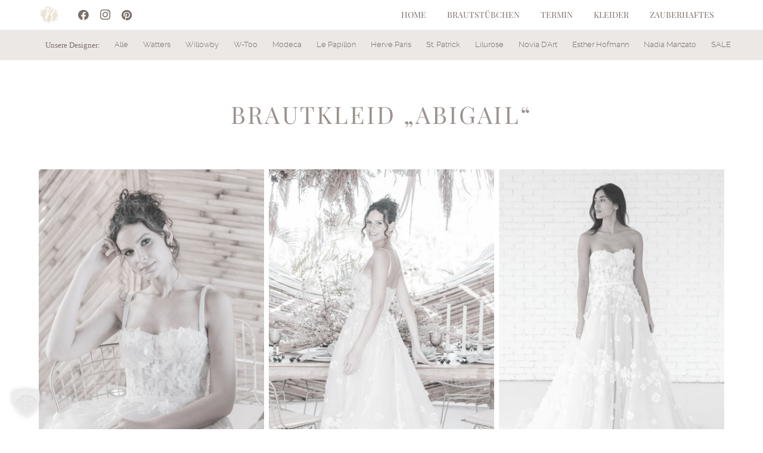

--- FILE ---
content_type: text/html; charset=UTF-8
request_url: https://www.das-brautstuebchen.de/hochzeitskleider/annabelle/
body_size: 17749
content:
<!DOCTYPE HTML>
<html lang="de">
<head>
	<meta charset="UTF-8">
	<meta name='robots' content='index, follow, max-image-preview:large, max-snippet:-1, max-video-preview:-1' />
	<style>img:is([sizes="auto" i], [sizes^="auto," i]) { contain-intrinsic-size: 3000px 1500px }</style>
	
<!-- Google Tag Manager for WordPress by gtm4wp.com -->
<script data-cfasync="false" data-pagespeed-no-defer>
	var gtm4wp_datalayer_name = "dataLayer";
	var dataLayer = dataLayer || [];
</script>
<!-- End Google Tag Manager for WordPress by gtm4wp.com -->
	<!-- This site is optimized with the Yoast SEO plugin v25.1 - https://yoast.com/wordpress/plugins/seo/ -->
	<title>Brautkleid Abigail | Bridal-Concept-Store | Das Brautstübchen</title>
	<meta name="description" content="Unsere aktuelle Brautmoden-Kollektion. ♥ Vereinbare jetzt einen Anprobetermin für das Brautkleid Abigail bei uns im Brautstübchen. ♥ Wir freuen uns auf Dich und deine Begleiterinnen." />
	<link rel="canonical" href="https://www.das-brautstuebchen.de/hochzeitskleider/annabelle/" />
	<meta property="og:locale" content="de_DE" />
	<meta property="og:type" content="article" />
	<meta property="og:title" content="Brautkleid Abigail | Bridal-Concept-Store | Das Brautstübchen" />
	<meta property="og:description" content="Unsere aktuelle Brautmoden-Kollektion. ♥ Vereinbare jetzt einen Anprobetermin für das Brautkleid Abigail bei uns im Brautstübchen. ♥ Wir freuen uns auf Dich und deine Begleiterinnen." />
	<meta property="og:url" content="https://www.das-brautstuebchen.de/hochzeitskleider/annabelle/" />
	<meta property="og:site_name" content="Das Brautstübchen - Dein Zaubermoment" />
	<meta property="article:publisher" content="https://www.facebook.com/DasBrautstuebchen/" />
	<meta property="article:modified_time" content="2022-08-08T13:55:11+00:00" />
	<meta property="og:image" content="https://www.das-brautstuebchen.de/wp-content/uploads/2018/10/01_Abigail.jpg" />
	<meta property="og:image:width" content="400" />
	<meta property="og:image:height" content="600" />
	<meta property="og:image:type" content="image/jpeg" />
	<meta name="twitter:card" content="summary_large_image" />
	<meta name="twitter:label1" content="Geschätzte Lesezeit" />
	<meta name="twitter:data1" content="1 Minute" />
	<script type="application/ld+json" class="yoast-schema-graph">{"@context":"https://schema.org","@graph":[{"@type":"WebPage","@id":"https://www.das-brautstuebchen.de/hochzeitskleider/annabelle/","url":"https://www.das-brautstuebchen.de/hochzeitskleider/annabelle/","name":"Brautkleid Abigail | Bridal-Concept-Store | Das Brautstübchen","isPartOf":{"@id":"https://www.das-brautstuebchen.de/#website"},"primaryImageOfPage":{"@id":"https://www.das-brautstuebchen.de/hochzeitskleider/annabelle/#primaryimage"},"image":{"@id":"https://www.das-brautstuebchen.de/hochzeitskleider/annabelle/#primaryimage"},"thumbnailUrl":"https://www.das-brautstuebchen.de/wp-content/uploads/2018/10/01_Abigail.jpg","datePublished":"2018-10-26T22:25:11+00:00","dateModified":"2022-08-08T13:55:11+00:00","description":"Unsere aktuelle Brautmoden-Kollektion. ♥ Vereinbare jetzt einen Anprobetermin für das Brautkleid Abigail bei uns im Brautstübchen. ♥ Wir freuen uns auf Dich und deine Begleiterinnen.","breadcrumb":{"@id":"https://www.das-brautstuebchen.de/hochzeitskleider/annabelle/#breadcrumb"},"inLanguage":"de","potentialAction":[{"@type":"ReadAction","target":["https://www.das-brautstuebchen.de/hochzeitskleider/annabelle/"]}]},{"@type":"ImageObject","inLanguage":"de","@id":"https://www.das-brautstuebchen.de/hochzeitskleider/annabelle/#primaryimage","url":"https://www.das-brautstuebchen.de/wp-content/uploads/2018/10/01_Abigail.jpg","contentUrl":"https://www.das-brautstuebchen.de/wp-content/uploads/2018/10/01_Abigail.jpg","width":400,"height":600},{"@type":"BreadcrumbList","@id":"https://www.das-brautstuebchen.de/hochzeitskleider/annabelle/#breadcrumb","itemListElement":[{"@type":"ListItem","position":1,"name":"A-Linie","item":"https://www.das-brautstuebchen.de/hochzeitskleider-designer/a-linie/"},{"@type":"ListItem","position":2,"name":"Abigail"}]},{"@type":"WebSite","@id":"https://www.das-brautstuebchen.de/#website","url":"https://www.das-brautstuebchen.de/","name":"Das Brautstübchen - Dein Zaubermoment","description":"Brautmode","publisher":{"@id":"https://www.das-brautstuebchen.de/#organization"},"potentialAction":[{"@type":"SearchAction","target":{"@type":"EntryPoint","urlTemplate":"https://www.das-brautstuebchen.de/?s={search_term_string}"},"query-input":{"@type":"PropertyValueSpecification","valueRequired":true,"valueName":"search_term_string"}}],"inLanguage":"de"},{"@type":"Organization","@id":"https://www.das-brautstuebchen.de/#organization","name":"Das Brautstübchen - Dein Zaubermoment","url":"https://www.das-brautstuebchen.de/","logo":{"@type":"ImageObject","inLanguage":"de","@id":"https://www.das-brautstuebchen.de/#/schema/logo/image/","url":"https://www.das-brautstuebchen.de/wp-content/uploads/2020/10/Brautstübchen-Logo-beige.jpg","contentUrl":"https://www.das-brautstuebchen.de/wp-content/uploads/2020/10/Brautstübchen-Logo-beige.jpg","width":800,"height":350,"caption":"Das Brautstübchen - Dein Zaubermoment"},"image":{"@id":"https://www.das-brautstuebchen.de/#/schema/logo/image/"},"sameAs":["https://www.facebook.com/DasBrautstuebchen/","https://www.instagram.com/das_brautstuebchen/","https://www.pinterest.de/dasbrautstuebchende/","https://www.youtube.com/channel/UCMI7qJveNuTUOt2itQpgZ6w"]}]}</script>
	<!-- / Yoast SEO plugin. -->


<link rel='dns-prefetch' href='//player.vimeo.com' />
<link rel='dns-prefetch' href='//w.soundcloud.com' />
<link data-borlabs-cookie-style-blocker-id="google-fonts" rel='dns-prefetch' data-borlabs-cookie-style-blocker-href='//fonts.googleapis.com' />
<link rel="canonical" href="https://www.das-brautstuebchen.de/hochzeitskleider/annabelle" />
<meta name="viewport" content="width=device-width, initial-scale=1">
<meta name="SKYPE_TOOLBAR" content="SKYPE_TOOLBAR_PARSER_COMPATIBLE">
<meta name="theme-color" content="#f5f5f5">
<meta property="og:title" content="Brautkleid Abigail | Bridal-Concept-Store | Das Brautstübchen">
<meta property="og:url" content="https://www.das-brautstuebchen.de/hochzeitskleider/annabelle">
<meta property="og:locale" content="de_DE">
<meta property="og:site_name" content="Das Brautstübchen - Dein Zaubermoment">
<meta property="og:type" content="article">
<meta property="og:image" content="https://www.das-brautstuebchen.de/wp-content/uploads/2018/10/01_Abigail.jpg" itemprop="image">
<link rel="preload" href="https://www.das-brautstuebchen.de/wp-content/uploads/2018/06/playfairdisplay-regular-webfont.woff2" as="font" type="font/woff2" crossorigin><link rel="preload" href="https://www.das-brautstuebchen.de/wp-content/uploads/2018/06/raleway-light-webfont.woff" as="font" type="font/woff" crossorigin><link rel="preload" href="https://www.das-brautstuebchen.de/wp-content/uploads/2018/06/raleway-light-webfont.woff2" as="font" type="font/woff2" crossorigin><link rel="preload" href="https://www.das-brautstuebchen.de/wp-content/uploads/2019/11/oranienbaum-webfont.woff" as="font" type="font/woff" crossorigin><link rel='stylesheet' id='sbi_styles-css' href='https://www.das-brautstuebchen.de/wp-content/plugins/instagram-feed/css/sbi-styles.min.css?ver=6.10.0' media='all' />
<link rel='stylesheet' id='wp-block-library-css' href='https://www.das-brautstuebchen.de/wp-includes/css/dist/block-library/style.min.css?ver=6.8.3' media='all' />
<style id='classic-theme-styles-inline-css'>
/*! This file is auto-generated */
.wp-block-button__link{color:#fff;background-color:#32373c;border-radius:9999px;box-shadow:none;text-decoration:none;padding:calc(.667em + 2px) calc(1.333em + 2px);font-size:1.125em}.wp-block-file__button{background:#32373c;color:#fff;text-decoration:none}
</style>
<style id='global-styles-inline-css'>
:root{--wp--preset--aspect-ratio--square: 1;--wp--preset--aspect-ratio--4-3: 4/3;--wp--preset--aspect-ratio--3-4: 3/4;--wp--preset--aspect-ratio--3-2: 3/2;--wp--preset--aspect-ratio--2-3: 2/3;--wp--preset--aspect-ratio--16-9: 16/9;--wp--preset--aspect-ratio--9-16: 9/16;--wp--preset--color--black: #000000;--wp--preset--color--cyan-bluish-gray: #abb8c3;--wp--preset--color--white: #ffffff;--wp--preset--color--pale-pink: #f78da7;--wp--preset--color--vivid-red: #cf2e2e;--wp--preset--color--luminous-vivid-orange: #ff6900;--wp--preset--color--luminous-vivid-amber: #fcb900;--wp--preset--color--light-green-cyan: #7bdcb5;--wp--preset--color--vivid-green-cyan: #00d084;--wp--preset--color--pale-cyan-blue: #8ed1fc;--wp--preset--color--vivid-cyan-blue: #0693e3;--wp--preset--color--vivid-purple: #9b51e0;--wp--preset--gradient--vivid-cyan-blue-to-vivid-purple: linear-gradient(135deg,rgba(6,147,227,1) 0%,rgb(155,81,224) 100%);--wp--preset--gradient--light-green-cyan-to-vivid-green-cyan: linear-gradient(135deg,rgb(122,220,180) 0%,rgb(0,208,130) 100%);--wp--preset--gradient--luminous-vivid-amber-to-luminous-vivid-orange: linear-gradient(135deg,rgba(252,185,0,1) 0%,rgba(255,105,0,1) 100%);--wp--preset--gradient--luminous-vivid-orange-to-vivid-red: linear-gradient(135deg,rgba(255,105,0,1) 0%,rgb(207,46,46) 100%);--wp--preset--gradient--very-light-gray-to-cyan-bluish-gray: linear-gradient(135deg,rgb(238,238,238) 0%,rgb(169,184,195) 100%);--wp--preset--gradient--cool-to-warm-spectrum: linear-gradient(135deg,rgb(74,234,220) 0%,rgb(151,120,209) 20%,rgb(207,42,186) 40%,rgb(238,44,130) 60%,rgb(251,105,98) 80%,rgb(254,248,76) 100%);--wp--preset--gradient--blush-light-purple: linear-gradient(135deg,rgb(255,206,236) 0%,rgb(152,150,240) 100%);--wp--preset--gradient--blush-bordeaux: linear-gradient(135deg,rgb(254,205,165) 0%,rgb(254,45,45) 50%,rgb(107,0,62) 100%);--wp--preset--gradient--luminous-dusk: linear-gradient(135deg,rgb(255,203,112) 0%,rgb(199,81,192) 50%,rgb(65,88,208) 100%);--wp--preset--gradient--pale-ocean: linear-gradient(135deg,rgb(255,245,203) 0%,rgb(182,227,212) 50%,rgb(51,167,181) 100%);--wp--preset--gradient--electric-grass: linear-gradient(135deg,rgb(202,248,128) 0%,rgb(113,206,126) 100%);--wp--preset--gradient--midnight: linear-gradient(135deg,rgb(2,3,129) 0%,rgb(40,116,252) 100%);--wp--preset--font-size--small: 13px;--wp--preset--font-size--medium: 20px;--wp--preset--font-size--large: 36px;--wp--preset--font-size--x-large: 42px;--wp--preset--spacing--20: 0.44rem;--wp--preset--spacing--30: 0.67rem;--wp--preset--spacing--40: 1rem;--wp--preset--spacing--50: 1.5rem;--wp--preset--spacing--60: 2.25rem;--wp--preset--spacing--70: 3.38rem;--wp--preset--spacing--80: 5.06rem;--wp--preset--shadow--natural: 6px 6px 9px rgba(0, 0, 0, 0.2);--wp--preset--shadow--deep: 12px 12px 50px rgba(0, 0, 0, 0.4);--wp--preset--shadow--sharp: 6px 6px 0px rgba(0, 0, 0, 0.2);--wp--preset--shadow--outlined: 6px 6px 0px -3px rgba(255, 255, 255, 1), 6px 6px rgba(0, 0, 0, 1);--wp--preset--shadow--crisp: 6px 6px 0px rgba(0, 0, 0, 1);}:where(.is-layout-flex){gap: 0.5em;}:where(.is-layout-grid){gap: 0.5em;}body .is-layout-flex{display: flex;}.is-layout-flex{flex-wrap: wrap;align-items: center;}.is-layout-flex > :is(*, div){margin: 0;}body .is-layout-grid{display: grid;}.is-layout-grid > :is(*, div){margin: 0;}:where(.wp-block-columns.is-layout-flex){gap: 2em;}:where(.wp-block-columns.is-layout-grid){gap: 2em;}:where(.wp-block-post-template.is-layout-flex){gap: 1.25em;}:where(.wp-block-post-template.is-layout-grid){gap: 1.25em;}.has-black-color{color: var(--wp--preset--color--black) !important;}.has-cyan-bluish-gray-color{color: var(--wp--preset--color--cyan-bluish-gray) !important;}.has-white-color{color: var(--wp--preset--color--white) !important;}.has-pale-pink-color{color: var(--wp--preset--color--pale-pink) !important;}.has-vivid-red-color{color: var(--wp--preset--color--vivid-red) !important;}.has-luminous-vivid-orange-color{color: var(--wp--preset--color--luminous-vivid-orange) !important;}.has-luminous-vivid-amber-color{color: var(--wp--preset--color--luminous-vivid-amber) !important;}.has-light-green-cyan-color{color: var(--wp--preset--color--light-green-cyan) !important;}.has-vivid-green-cyan-color{color: var(--wp--preset--color--vivid-green-cyan) !important;}.has-pale-cyan-blue-color{color: var(--wp--preset--color--pale-cyan-blue) !important;}.has-vivid-cyan-blue-color{color: var(--wp--preset--color--vivid-cyan-blue) !important;}.has-vivid-purple-color{color: var(--wp--preset--color--vivid-purple) !important;}.has-black-background-color{background-color: var(--wp--preset--color--black) !important;}.has-cyan-bluish-gray-background-color{background-color: var(--wp--preset--color--cyan-bluish-gray) !important;}.has-white-background-color{background-color: var(--wp--preset--color--white) !important;}.has-pale-pink-background-color{background-color: var(--wp--preset--color--pale-pink) !important;}.has-vivid-red-background-color{background-color: var(--wp--preset--color--vivid-red) !important;}.has-luminous-vivid-orange-background-color{background-color: var(--wp--preset--color--luminous-vivid-orange) !important;}.has-luminous-vivid-amber-background-color{background-color: var(--wp--preset--color--luminous-vivid-amber) !important;}.has-light-green-cyan-background-color{background-color: var(--wp--preset--color--light-green-cyan) !important;}.has-vivid-green-cyan-background-color{background-color: var(--wp--preset--color--vivid-green-cyan) !important;}.has-pale-cyan-blue-background-color{background-color: var(--wp--preset--color--pale-cyan-blue) !important;}.has-vivid-cyan-blue-background-color{background-color: var(--wp--preset--color--vivid-cyan-blue) !important;}.has-vivid-purple-background-color{background-color: var(--wp--preset--color--vivid-purple) !important;}.has-black-border-color{border-color: var(--wp--preset--color--black) !important;}.has-cyan-bluish-gray-border-color{border-color: var(--wp--preset--color--cyan-bluish-gray) !important;}.has-white-border-color{border-color: var(--wp--preset--color--white) !important;}.has-pale-pink-border-color{border-color: var(--wp--preset--color--pale-pink) !important;}.has-vivid-red-border-color{border-color: var(--wp--preset--color--vivid-red) !important;}.has-luminous-vivid-orange-border-color{border-color: var(--wp--preset--color--luminous-vivid-orange) !important;}.has-luminous-vivid-amber-border-color{border-color: var(--wp--preset--color--luminous-vivid-amber) !important;}.has-light-green-cyan-border-color{border-color: var(--wp--preset--color--light-green-cyan) !important;}.has-vivid-green-cyan-border-color{border-color: var(--wp--preset--color--vivid-green-cyan) !important;}.has-pale-cyan-blue-border-color{border-color: var(--wp--preset--color--pale-cyan-blue) !important;}.has-vivid-cyan-blue-border-color{border-color: var(--wp--preset--color--vivid-cyan-blue) !important;}.has-vivid-purple-border-color{border-color: var(--wp--preset--color--vivid-purple) !important;}.has-vivid-cyan-blue-to-vivid-purple-gradient-background{background: var(--wp--preset--gradient--vivid-cyan-blue-to-vivid-purple) !important;}.has-light-green-cyan-to-vivid-green-cyan-gradient-background{background: var(--wp--preset--gradient--light-green-cyan-to-vivid-green-cyan) !important;}.has-luminous-vivid-amber-to-luminous-vivid-orange-gradient-background{background: var(--wp--preset--gradient--luminous-vivid-amber-to-luminous-vivid-orange) !important;}.has-luminous-vivid-orange-to-vivid-red-gradient-background{background: var(--wp--preset--gradient--luminous-vivid-orange-to-vivid-red) !important;}.has-very-light-gray-to-cyan-bluish-gray-gradient-background{background: var(--wp--preset--gradient--very-light-gray-to-cyan-bluish-gray) !important;}.has-cool-to-warm-spectrum-gradient-background{background: var(--wp--preset--gradient--cool-to-warm-spectrum) !important;}.has-blush-light-purple-gradient-background{background: var(--wp--preset--gradient--blush-light-purple) !important;}.has-blush-bordeaux-gradient-background{background: var(--wp--preset--gradient--blush-bordeaux) !important;}.has-luminous-dusk-gradient-background{background: var(--wp--preset--gradient--luminous-dusk) !important;}.has-pale-ocean-gradient-background{background: var(--wp--preset--gradient--pale-ocean) !important;}.has-electric-grass-gradient-background{background: var(--wp--preset--gradient--electric-grass) !important;}.has-midnight-gradient-background{background: var(--wp--preset--gradient--midnight) !important;}.has-small-font-size{font-size: var(--wp--preset--font-size--small) !important;}.has-medium-font-size{font-size: var(--wp--preset--font-size--medium) !important;}.has-large-font-size{font-size: var(--wp--preset--font-size--large) !important;}.has-x-large-font-size{font-size: var(--wp--preset--font-size--x-large) !important;}
:where(.wp-block-post-template.is-layout-flex){gap: 1.25em;}:where(.wp-block-post-template.is-layout-grid){gap: 1.25em;}
:where(.wp-block-columns.is-layout-flex){gap: 2em;}:where(.wp-block-columns.is-layout-grid){gap: 2em;}
:root :where(.wp-block-pullquote){font-size: 1.5em;line-height: 1.6;}
</style>
<link rel='stylesheet' id='contact-form-7-css' href='https://www.das-brautstuebchen.de/wp-content/plugins/contact-form-7/includes/css/styles.css?ver=6.1.4' media='all' />
<link rel='stylesheet' id='if-menu-site-css-css' href='https://www.das-brautstuebchen.de/wp-content/plugins/if-menu/assets/if-menu-site.css?ver=6.8.3' media='all' />
<link data-borlabs-cookie-style-blocker-id="google-fonts" rel='stylesheet' id='us-fonts-css' data-borlabs-cookie-style-blocker-href='https://fonts.googleapis.com/css?family=Playfair+Display%3A400%2C500&#038;display=swap&#038;ver=6.8.3' media='all' />
<link rel='stylesheet' id='borlabs-cookie-custom-css' href='https://www.das-brautstuebchen.de/wp-content/cache/borlabs-cookie/1/borlabs-cookie-1-de.css?ver=3.3.20-81' media='all' />
<link rel='stylesheet' id='tablepress-default-css' href='https://www.das-brautstuebchen.de/wp-content/tablepress-combined.min.css?ver=23' media='all' />
<link rel='stylesheet' id='us-theme-css' href='https://www.das-brautstuebchen.de/wp-content/uploads/us-assets/www.das-brautstuebchen.de.css?ver=4f7aec3a' media='all' />
<link rel='stylesheet' id='theme-style-css' href='https://www.das-brautstuebchen.de/wp-content/themes/Impreza-child/style.css?ver=8.35.2' media='all' />
<link rel='stylesheet' id='bsf-Defaults-css' href='https://www.das-brautstuebchen.de/wp-content/uploads/smile_fonts/Defaults/Defaults.css?ver=3.20.2' media='all' />
<link rel='stylesheet' id='ultimate-vc-addons-style-css' href='https://www.das-brautstuebchen.de/wp-content/plugins/Ultimate_VC_Addons/assets/min-css/style.min.css?ver=3.20.2' media='all' />
<script src="https://www.das-brautstuebchen.de/wp-includes/js/jquery/jquery.min.js?ver=3.7.1" id="jquery-core-js"></script>
<script data-no-optimize="1" data-no-minify="1" data-cfasync="false" src="https://www.das-brautstuebchen.de/wp-content/plugins/borlabs-cookie/assets/javascript/borlabs-cookie-tcf-stub.min.js?ver=3.3.20" id="borlabs-cookie-stub-js"></script>
<script data-no-optimize="1" data-no-minify="1" data-cfasync="false" src="https://www.das-brautstuebchen.de/wp-content/cache/borlabs-cookie/1/borlabs-cookie-config-de.json.js?ver=3.3.20-101" id="borlabs-cookie-config-js"></script>
<script data-no-optimize="1" data-no-minify="1" data-cfasync="false" src="https://www.das-brautstuebchen.de/wp-content/plugins/borlabs-cookie/assets/javascript/borlabs-cookie-prioritize.min.js?ver=3.3.20" id="borlabs-cookie-prioritize-js"></script>
<script src="https://www.das-brautstuebchen.de/wp-content/plugins/Ultimate_VC_Addons/assets/min-js/ultimate-params.min.js?ver=3.20.2" id="ultimate-vc-addons-params-js"></script>
<script></script><link rel='shortlink' href='https://www.das-brautstuebchen.de/?p=5791' />

<!-- Google Tag Manager for WordPress by gtm4wp.com -->
<!-- GTM Container placement set to automatic -->
<script data-cfasync="false" data-pagespeed-no-defer>
	var dataLayer_content = {"pageTitle":"Brautkleid Abigail | Bridal-Concept-Store | Das Brautstübchen","postID":5791};
	dataLayer.push( dataLayer_content );
</script>
<script data-borlabs-cookie-script-blocker-id='google-tag-manager' type='text/template' data-cfasync="false" data-pagespeed-no-defer>
(function(w,d,s,l,i){w[l]=w[l]||[];w[l].push({'gtm.start':
new Date().getTime(),event:'gtm.js'});var f=d.getElementsByTagName(s)[0],
j=d.createElement(s),dl=l!='dataLayer'?'&l='+l:'';j.async=true;j.src=
'//www.googletagmanager.com/gtm.js?id='+i+dl;f.parentNode.insertBefore(j,f);
})(window,document,'script','dataLayer','GTM-WP287XH');
</script>
<!-- End Google Tag Manager for WordPress by gtm4wp.com -->		<script id="us_add_no_touch">
			if ( ! /Android|webOS|iPhone|iPad|iPod|BlackBerry|IEMobile|Opera Mini/i.test( navigator.userAgent ) ) {
				document.documentElement.classList.add( "no-touch" );
			}
		</script>
				<script id="us_color_scheme_switch_class">
			if ( document.cookie.includes( "us_color_scheme_switch_is_on=true" ) ) {
				document.documentElement.classList.add( "us-color-scheme-on" );
			}
		</script>
		<script data-borlabs-cookie-script-blocker-ignore>
if ('1' === '1' && ('1' === '1' || '1' === '1')) {
	window['gtag_enable_tcf_support'] = true;
}
window.dataLayer = window.dataLayer || [];
function gtag(){dataLayer.push(arguments);}
gtag('set', 'developer_id.dYjRjMm', true);
if('1' === '1' || '1' === '1') {
	if (window.BorlabsCookieGoogleConsentModeDefaultSet !== true) {
        let getCookieValue = function (name) {
            return document.cookie.match('(^|;)\\s*' + name + '\\s*=\\s*([^;]+)')?.pop() || '';
        };
        let cookieValue = getCookieValue('borlabs-cookie-gcs');
        let consentsFromCookie = {};
        if (cookieValue !== '') {
            consentsFromCookie = JSON.parse(decodeURIComponent(cookieValue));
        }
        let defaultValues = {
            'ad_storage': 'denied',
            'ad_user_data': 'denied',
            'ad_personalization': 'denied',
            'analytics_storage': 'denied',
            'functionality_storage': 'denied',
            'personalization_storage': 'denied',
            'security_storage': 'denied',
            'wait_for_update': 500,
        };
        gtag('consent', 'default', { ...defaultValues, ...consentsFromCookie });
    }
    window.BorlabsCookieGoogleConsentModeDefaultSet = true;
    let borlabsCookieConsentChangeHandler = function () {
        window.dataLayer = window.dataLayer || [];
        if (typeof gtag !== 'function') { function gtag(){dataLayer.push(arguments);} }

        let getCookieValue = function (name) {
            return document.cookie.match('(^|;)\\s*' + name + '\\s*=\\s*([^;]+)')?.pop() || '';
        };
        let cookieValue = getCookieValue('borlabs-cookie-gcs');
        let consentsFromCookie = {};
        if (cookieValue !== '') {
            consentsFromCookie = JSON.parse(decodeURIComponent(cookieValue));
        }

        consentsFromCookie.ad_storage = BorlabsCookie.Consents.hasConsent('google-ads') ? 'granted' : 'denied';
		consentsFromCookie.ad_user_data = BorlabsCookie.Consents.hasConsent('google-ads') ? 'granted' : 'denied';
		consentsFromCookie.ad_personalization = BorlabsCookie.Consents.hasConsent('google-ads') ? 'granted' : 'denied';

        BorlabsCookie.CookieLibrary.setCookie(
            'borlabs-cookie-gcs',
            JSON.stringify(consentsFromCookie),
            BorlabsCookie.Settings.automaticCookieDomainAndPath.value ? '' : BorlabsCookie.Settings.cookieDomain.value,
            BorlabsCookie.Settings.cookiePath.value,
            BorlabsCookie.Cookie.getPluginCookie().expires,
            BorlabsCookie.Settings.cookieSecure.value,
            BorlabsCookie.Settings.cookieSameSite.value
        );
    }
    document.addEventListener('borlabs-cookie-consent-saved', borlabsCookieConsentChangeHandler);
    document.addEventListener('borlabs-cookie-handle-unblock', borlabsCookieConsentChangeHandler);
}
if('1' === '1') {
    gtag("js", new Date());

    gtag("config", "AW-826762448");

    (function (w, d, s, i) {
    var f = d.getElementsByTagName(s)[0],
        j = d.createElement(s);
    j.async = true;
    j.src =
        "https://www.googletagmanager.com/gtag/js?id=" + i;
    f.parentNode.insertBefore(j, f);
    })(window, document, "script", "AW-826762448");
}
</script><script data-borlabs-cookie-script-blocker-ignore>
if ('1' === '1' && ('1' === '1' || '1' === '1')) {
    window['gtag_enable_tcf_support'] = true;
}
window.dataLayer = window.dataLayer || [];
if (typeof gtag !== 'function') {
    function gtag() {
        dataLayer.push(arguments);
    }
}
gtag('set', 'developer_id.dYjRjMm', true);
if ('1' === '1' || '1' === '1') {
    if (window.BorlabsCookieGoogleConsentModeDefaultSet !== true) {
        let getCookieValue = function (name) {
            return document.cookie.match('(^|;)\\s*' + name + '\\s*=\\s*([^;]+)')?.pop() || '';
        };
        let cookieValue = getCookieValue('borlabs-cookie-gcs');
        let consentsFromCookie = {};
        if (cookieValue !== '') {
            consentsFromCookie = JSON.parse(decodeURIComponent(cookieValue));
        }
        let defaultValues = {
            'ad_storage': 'denied',
            'ad_user_data': 'denied',
            'ad_personalization': 'denied',
            'analytics_storage': 'denied',
            'functionality_storage': 'denied',
            'personalization_storage': 'denied',
            'security_storage': 'denied',
            'wait_for_update': 500,
        };
        gtag('consent', 'default', { ...defaultValues, ...consentsFromCookie });
    }
    window.BorlabsCookieGoogleConsentModeDefaultSet = true;
    let borlabsCookieConsentChangeHandler = function () {
        window.dataLayer = window.dataLayer || [];
        if (typeof gtag !== 'function') { function gtag(){dataLayer.push(arguments);} }

        let getCookieValue = function (name) {
            return document.cookie.match('(^|;)\\s*' + name + '\\s*=\\s*([^;]+)')?.pop() || '';
        };
        let cookieValue = getCookieValue('borlabs-cookie-gcs');
        let consentsFromCookie = {};
        if (cookieValue !== '') {
            consentsFromCookie = JSON.parse(decodeURIComponent(cookieValue));
        }

        consentsFromCookie.analytics_storage = BorlabsCookie.Consents.hasConsent('google-analytics') ? 'granted' : 'denied';

        BorlabsCookie.CookieLibrary.setCookie(
            'borlabs-cookie-gcs',
            JSON.stringify(consentsFromCookie),
            BorlabsCookie.Settings.automaticCookieDomainAndPath.value ? '' : BorlabsCookie.Settings.cookieDomain.value,
            BorlabsCookie.Settings.cookiePath.value,
            BorlabsCookie.Cookie.getPluginCookie().expires,
            BorlabsCookie.Settings.cookieSecure.value,
            BorlabsCookie.Settings.cookieSameSite.value
        );
    }
    document.addEventListener('borlabs-cookie-consent-saved', borlabsCookieConsentChangeHandler);
    document.addEventListener('borlabs-cookie-handle-unblock', borlabsCookieConsentChangeHandler);
}
if ('1' === '1') {
    gtag("js", new Date());
    gtag("config", "G-GTBE053FRY", {"anonymize_ip": true});

    (function (w, d, s, i) {
        var f = d.getElementsByTagName(s)[0],
            j = d.createElement(s);
        j.async = true;
        j.src =
            "https://www.googletagmanager.com/gtag/js?id=" + i;
        f.parentNode.insertBefore(j, f);
    })(window, document, "script", "G-GTBE053FRY");
}
</script><script data-no-optimize="1" data-no-minify="1" data-cfasync="false" data-borlabs-cookie-script-blocker-ignore>
	if ('1' === '1' && '1' === '1') {
		window['gtag_enable_tcf_support'] = true;
	}
	window.dataLayer = window.dataLayer || [];
	if (typeof gtag !== 'function') { function gtag(){dataLayer.push(arguments);} }
	gtag('set', 'developer_id.dYjRjMm', true);
	if ('1' === '1') {
		let getCookieValue = function (name) {
			return document.cookie.match('(^|;)\\s*' + name + '\\s*=\\s*([^;]+)')?.pop() || '';
		};
		let cookieValue = getCookieValue('borlabs-cookie-gcs');
		let consentsFromCookie = {};
		if (cookieValue !== '') {
			 consentsFromCookie = JSON.parse(decodeURIComponent(cookieValue));
		}
		let defaultValues = {
			'ad_storage': 'denied',
			'ad_user_data': 'denied',
			'ad_personalization': 'denied',
			'analytics_storage': 'denied',
			'functionality_storage': 'denied',
			'personalization_storage': 'denied',
			'security_storage': 'denied',
			'wait_for_update': 500,
		};
		gtag('consent', 'default', { ...defaultValues, ...consentsFromCookie });
		gtag('set', 'ads_data_redaction', true);
	}

	if('1' === '1') {
		var url = new URL(window.location.href);

		if ((url.searchParams.has('gtm_debug') && url.searchParams.get('gtm_debug') !== '') || document.cookie.indexOf('__TAG_ASSISTANT=') !== -1 || document.documentElement.hasAttribute('data-tag-assistant-present')) {
			(function(w,d,s,l,i){w[l]=w[l]||[];w[l].push({"gtm.start":
new Date().getTime(),event:"gtm.js"});var f=d.getElementsByTagName(s)[0],
j=d.createElement(s),dl=l!="dataLayer"?"&l="+l:"";j.async=true;j.src=
"https://www.googletagmanager.com/gtm.js?id="+i+dl;f.parentNode.insertBefore(j,f);
})(window,document,"script","dataLayer","GTM-WP287XH");
		} else {
			(function(w,d,s,l,i){w[l]=w[l]||[];w[l].push({"gtm.start":
new Date().getTime(),event:"gtm.js"});var f=d.getElementsByTagName(s)[0],
j=d.createElement(s),dl=l!="dataLayer"?"&l="+l:"";j.async=true;j.src=
"https://www.das-brautstuebchen.de/wp-content/uploads/borlabs-cookie/"+i+'.js?ver=m7u37ync';f.parentNode.insertBefore(j,f);
})(window,document,"script","dataLayer","GTM-WP287XH");
		}
  	}

	(function () {
		var borlabsCookieConsentChangeHandler = function () {
			window.dataLayer = window.dataLayer || [];
			if (typeof gtag !== 'function') { function gtag(){dataLayer.push(arguments);} }

			let gtmConsents = {};
			if ('1' === '1') {
				if ('1' === '1') {
					gtmConsents = {
						'analytics_storage': BorlabsCookie.Consents.hasConsentForServiceGroup('statistics') === true ? 'granted' : 'denied',
						'functionality_storage': BorlabsCookie.Consents.hasConsentForServiceGroup('statistics') === true ? 'granted' : 'denied',
						'personalization_storage': BorlabsCookie.Consents.hasConsentForServiceGroup('marketing') === true ? 'granted' : 'denied',
						'security_storage': BorlabsCookie.Consents.hasConsentForServiceGroup('statistics') === true ? 'granted' : 'denied',
					};
				} else {
					gtmConsents = {
						'ad_storage': BorlabsCookie.Consents.hasConsentForServiceGroup('marketing') === true ? 'granted' : 'denied',
						'ad_user_data': BorlabsCookie.Consents.hasConsentForServiceGroup('marketing') === true ? 'granted' : 'denied',
						'ad_personalization': BorlabsCookie.Consents.hasConsentForServiceGroup('marketing') === true ? 'granted' : 'denied',
						'analytics_storage': BorlabsCookie.Consents.hasConsentForServiceGroup('statistics') === true ? 'granted' : 'denied',
						'functionality_storage': BorlabsCookie.Consents.hasConsentForServiceGroup('statistics') === true ? 'granted' : 'denied',
						'personalization_storage': BorlabsCookie.Consents.hasConsentForServiceGroup('marketing') === true ? 'granted' : 'denied',
						'security_storage': BorlabsCookie.Consents.hasConsentForServiceGroup('statistics') === true ? 'granted' : 'denied',
					};
				}
				BorlabsCookie.CookieLibrary.setCookie(
					'borlabs-cookie-gcs',
				  	JSON.stringify(gtmConsents),
					BorlabsCookie.Settings.automaticCookieDomainAndPath.value ? '' : BorlabsCookie.Settings.cookieDomain.value,
					BorlabsCookie.Settings.cookiePath.value,
					BorlabsCookie.Cookie.getPluginCookie().expires,
					BorlabsCookie.Settings.cookieSecure.value,
					BorlabsCookie.Settings.cookieSameSite.value
				);
				gtag('consent', 'update', gtmConsents);
			}

			var consents = BorlabsCookie.Cookie.getPluginCookie().consents;
			for (var serviceGroup in consents) {
				for (var service of consents[serviceGroup]) {
					if (!window.BorlabsCookieGtmPackageSentEvents.includes(service) && service !== 'borlabs-cookie') {
						window.dataLayer.push({
							event: 'borlabs-cookie-opt-in-'+service,
						});
						window.BorlabsCookieGtmPackageSentEvents.push(service);
					}
				}
			}
		  	var afterConsentsEvent = document.createEvent('Event');
		    afterConsentsEvent.initEvent('borlabs-cookie-google-tag-manager-after-consents', true, true);
		  	document.dispatchEvent(afterConsentsEvent);
		};
		window.BorlabsCookieGtmPackageSentEvents = [];
		document.addEventListener('borlabs-cookie-consent-saved', borlabsCookieConsentChangeHandler);
		document.addEventListener('borlabs-cookie-handle-unblock', borlabsCookieConsentChangeHandler);
	})();
</script><script>
	var brlbsPysInitialized = false;
	function brlbsPysLoadPixel(load) {
		if (brlbsPysInitialized === true) {
			load();
		} else {
			if (BorlabsCookie.Consents.hasConsent('pixel-your-site')) {
				document.addEventListener('brlbsPysInitialized', () => { load(); });
			} else {
				load();
			}
		}
	}
</script><meta name="generator" content="Powered by WPBakery Page Builder - drag and drop page builder for WordPress."/>
<link rel="icon" href="https://www.das-brautstuebchen.de/wp-content/uploads/2020/10/Brautstübchen-Icon-150x150.png" sizes="32x32" />
<link rel="icon" href="https://www.das-brautstuebchen.de/wp-content/uploads/2020/10/Brautstübchen-Icon-300x300.png" sizes="192x192" />
<link rel="apple-touch-icon" href="https://www.das-brautstuebchen.de/wp-content/uploads/2020/10/Brautstübchen-Icon-300x300.png" />
<meta name="msapplication-TileImage" content="https://www.das-brautstuebchen.de/wp-content/uploads/2020/10/Brautstübchen-Icon-300x300.png" />
		<style id="wp-custom-css">
			/* cyrillic */
@font-face {
  font-family: 'Playfair Display';
  font-style: normal;
  font-weight: 400;
  src: local('Playfair Display Regular'), local('PlayfairDisplay-Regular'), url(/wp-content/uploads/2018/06/nuFiD-vYSZviVYUb_rj3ij__anPXDTPYgEM86xRbPQ.woff2) format('woff2');
  unicode-range: U+0400-045F, U+0490-0491, U+04B0-04B1, U+2116;
}
/* vietnamese */
@font-face {
  font-family: 'Playfair Display';
  font-style: normal;
  font-weight: 400;
  src: local('Playfair Display Regular'), local('PlayfairDisplay-Regular'), url(/wp-content/uploads/2018/06/nuFiD-vYSZviVYUb_rj3ij__anPXDTPYgEM86xRbPQ.woff2) format('woff2');
  unicode-range: U+0102-0103, U+0110-0111, U+1EA0-1EF9, U+20AB;
}
/* latin-ext */
@font-face {
  font-family: 'Playfair Display';
  font-style: normal;
  font-weight: 400;
  src: local('Playfair Display Regular'), local('PlayfairDisplay-Regular'), url(/wp-content/uploads/2018/06/nuFiD-vYSZviVYUb_rj3ij__anPXDTPYgEM86xRbPQ.woff2) format('woff2');
  unicode-range: U+0100-024F, U+0259, U+1E00-1EFF, U+2020, U+20A0-20AB, U+20AD-20CF, U+2113, U+2C60-2C7F, U+A720-A7FF;
}
/* latin */
@font-face {
  font-family: 'Playfair Display';
  font-style: normal;
  font-weight: 400;
  src: local('Playfair Display Regular'), local('PlayfairDisplay-Regular'), url(/wp-content/uploads/2018/06/nuFiD-vYSZviVYUb_rj3ij__anPXDTzYgEM86xQ.woff2) format('woff2');
  unicode-range: U+0000-00FF, U+0131, U+0152-0153, U+02BB-02BC, U+02C6, U+02DA, U+02DC, U+2000-206F, U+2074, U+20AC, U+2122, U+2191, U+2193, U+2212, U+2215, U+FEFF, U+FFFD;
}
/* latin-ext */
@font-face {
  font-family: 'Raleway';
  font-style: normal;
  font-weight: 400;
  src: local('Raleway'), local('Raleway-Regular'), url(/wp-content/uploads/2018/06/1Ptug8zYS_SKggPNyCMIT4ttDfCmxA.woff2) format('woff2');
  unicode-range: U+0100-024F, U+0259, U+1E00-1EFF, U+2020, U+20A0-20AB, U+20AD-20CF, U+2113, U+2C60-2C7F, U+A720-A7FF;
}
/* latin */
@font-face {
  font-family: 'Raleway';
  font-style: normal;
  font-weight: 400;
  src: local('Raleway'), local('Raleway-Regular'), url(/wp-content/uploads/2018/06/1Ptug8zYS_SKggPNyC0IT4ttDfA.woff2) format('woff2');
  unicode-range: U+0000-00FF, U+0131, U+0152-0153, U+02BB-02BC, U+02C6, U+02DA, U+02DC, U+2000-206F, U+2074, U+20AC, U+2122, U+2191, U+2193, U+2212, U+2215, U+FEFF, U+FFFD;
}
/* latin-ext */
@font-face {
  font-family: 'Raleway';
  font-style: normal;
  font-weight: 700;
  src: local('Raleway Bold'), local('Raleway-Bold'), url(/wp-content/uploads/2018/06/1Ptrg8zYS_SKggPNwIYqWqhPANqczVsq4A.woff2) format('woff2');
  unicode-range: U+0100-024F, U+0259, U+1E00-1EFF, U+2020, U+20A0-20AB, U+20AD-20CF, U+2113, U+2C60-2C7F, U+A720-A7FF;
}
/* latin */
@font-face {
  font-family: 'Raleway';
  font-style: normal;
  font-weight: 700;
  src: local('Raleway Bold'), local('Raleway-Bold'), url(/wp-content/uploads/2018/06/1Ptrg8zYS_SKggPNwJYtWqZPANqczVs.woff2) format('woff2');
  unicode-range: U+0000-00FF, U+0131, U+0152-0153, U+02BB-02BC, U+02C6, U+02DA, U+02DC, U+2000-206F, U+2074, U+20AC, U+2122, U+2191, U+2193, U+2212, U+2215, U+FEFF, U+FFFD;
}

/* latin */
@font-face {
  font-family: 'Homemade Apple';
  font-style: normal;
  font-weight: 400;
  src: local('Homemade Apple Regular'), local('HomemadeApple-Regular'), url(/wp-content/uploads/2018/06/Qw3EZQFXECDrI2q789EKQZJob0x6XHgOiJM6.woff2) format('woff2');
  unicode-range: U+0000-00FF, U+0131, U+0152-0153, U+02BB-02BC, U+02C6, U+02DA, U+02DC, U+2000-206F, U+2074, U+20AC, U+2122, U+2191, U+2193, U+2212, U+2215, U+FEFF, U+FFFD;
}

		</style>
		<noscript><style> .wpb_animate_when_almost_visible { opacity: 1; }</style></noscript>		<style id="us-icon-fonts">@font-face{font-display:block;font-style:normal;font-family:"fontawesome";font-weight:900;src:url("https://www.das-brautstuebchen.de/wp-content/themes/Impreza/fonts/fa-solid-900.woff2?ver=8.35.2") format("woff2")}.fas{font-family:"fontawesome";font-weight:900}@font-face{font-display:block;font-style:normal;font-family:"fontawesome";font-weight:400;src:url("https://www.das-brautstuebchen.de/wp-content/themes/Impreza/fonts/fa-regular-400.woff2?ver=8.35.2") format("woff2")}.far{font-family:"fontawesome";font-weight:400}@font-face{font-display:block;font-style:normal;font-family:"fontawesome";font-weight:300;src:url("https://www.das-brautstuebchen.de/wp-content/themes/Impreza/fonts/fa-light-300.woff2?ver=8.35.2") format("woff2")}.fal{font-family:"fontawesome";font-weight:300}@font-face{font-display:block;font-style:normal;font-family:"Font Awesome 5 Duotone";font-weight:900;src:url("https://www.das-brautstuebchen.de/wp-content/themes/Impreza/fonts/fa-duotone-900.woff2?ver=8.35.2") format("woff2")}.fad{font-family:"Font Awesome 5 Duotone";font-weight:900}.fad{position:relative}.fad:before{position:absolute}.fad:after{opacity:0.4}@font-face{font-display:block;font-style:normal;font-family:"Font Awesome 5 Brands";font-weight:400;src:url("https://www.das-brautstuebchen.de/wp-content/themes/Impreza/fonts/fa-brands-400.woff2?ver=8.35.2") format("woff2")}.fab{font-family:"Font Awesome 5 Brands";font-weight:400}@font-face{font-display:block;font-style:normal;font-family:"Material Icons";font-weight:400;src:url("https://www.das-brautstuebchen.de/wp-content/themes/Impreza/fonts/material-icons.woff2?ver=8.35.2") format("woff2")}.material-icons{font-family:"Material Icons";font-weight:400}</style>
				<style id="us-current-header-css"> .l-subheader.at_middle,.l-subheader.at_middle .w-dropdown-list,.l-subheader.at_middle .type_mobile .w-nav-list.level_1{background:var(--color-header-middle-bg);color:var(--color-header-middle-text)}.no-touch .l-subheader.at_middle a:hover,.no-touch .l-header.bg_transparent .l-subheader.at_middle .w-dropdown.opened a:hover{color:var(--color-header-middle-text-hover)}.l-header.bg_transparent:not(.sticky) .l-subheader.at_middle{background:var(--color-header-transparent-bg);color:var(--color-header-transparent-text)}.no-touch .l-header.bg_transparent:not(.sticky) .at_middle .w-cart-link:hover,.no-touch .l-header.bg_transparent:not(.sticky) .at_middle .w-text a:hover,.no-touch .l-header.bg_transparent:not(.sticky) .at_middle .w-html a:hover,.no-touch .l-header.bg_transparent:not(.sticky) .at_middle .w-nav>a:hover,.no-touch .l-header.bg_transparent:not(.sticky) .at_middle .w-menu a:hover,.no-touch .l-header.bg_transparent:not(.sticky) .at_middle .w-search>a:hover,.no-touch .l-header.bg_transparent:not(.sticky) .at_middle .w-socials.color_text a:hover,.no-touch .l-header.bg_transparent:not(.sticky) .at_middle .w-socials.color_link a:hover,.no-touch .l-header.bg_transparent:not(.sticky) .at_middle .w-dropdown a:hover,.no-touch .l-header.bg_transparent:not(.sticky) .at_middle .type_desktop .menu-item.level_1:hover>a{color:var(--color-header-transparent-text-hover)}.l-subheader.at_bottom,.l-subheader.at_bottom .w-dropdown-list,.l-subheader.at_bottom .type_mobile .w-nav-list.level_1{background:#ece8e6;color:#7a6f69}.no-touch .l-subheader.at_bottom a:hover,.no-touch .l-header.bg_transparent .l-subheader.at_bottom .w-dropdown.opened a:hover{color:#000000}.l-header.bg_transparent:not(.sticky) .l-subheader.at_bottom{background:var(--color-header-transparent-bg);color:var(--color-header-transparent-text)}.no-touch .l-header.bg_transparent:not(.sticky) .at_bottom .w-cart-link:hover,.no-touch .l-header.bg_transparent:not(.sticky) .at_bottom .w-text a:hover,.no-touch .l-header.bg_transparent:not(.sticky) .at_bottom .w-html a:hover,.no-touch .l-header.bg_transparent:not(.sticky) .at_bottom .w-nav>a:hover,.no-touch .l-header.bg_transparent:not(.sticky) .at_bottom .w-menu a:hover,.no-touch .l-header.bg_transparent:not(.sticky) .at_bottom .w-search>a:hover,.no-touch .l-header.bg_transparent:not(.sticky) .at_bottom .w-socials.color_text a:hover,.no-touch .l-header.bg_transparent:not(.sticky) .at_bottom .w-socials.color_link a:hover,.no-touch .l-header.bg_transparent:not(.sticky) .at_bottom .w-dropdown a:hover,.no-touch .l-header.bg_transparent:not(.sticky) .at_bottom .type_desktop .menu-item.level_1:hover>a{color:var(--color-header-transparent-text-hover)}.header_ver .l-header{background:var(--color-header-middle-bg);color:var(--color-header-middle-text)}@media (min-width:901px){.hidden_for_default{display:none!important}.l-subheader.at_top{display:none}.l-header{position:relative;z-index:111;width:100%}.l-subheader{margin:0 auto}.l-subheader.width_full{padding-left:1.5rem;padding-right:1.5rem}.l-subheader-h{display:flex;align-items:center;position:relative;margin:0 auto;max-width:var(--site-content-width,1200px);height:inherit}.w-header-show{display:none}.l-header.pos_fixed{position:fixed;left:0}.l-header.pos_fixed:not(.notransition) .l-subheader{transition-property:transform,background,box-shadow,line-height,height;transition-duration:.3s;transition-timing-function:cubic-bezier(.78,.13,.15,.86)}.headerinpos_bottom.sticky_first_section .l-header.pos_fixed{position:fixed!important}.header_hor .l-header.sticky_auto_hide{transition:transform .3s cubic-bezier(.78,.13,.15,.86) .1s}.header_hor .l-header.sticky_auto_hide.down{transform:translateY(-110%)}.l-header.bg_transparent:not(.sticky) .l-subheader{box-shadow:none!important;background:none}.l-header.bg_transparent~.l-main .l-section.width_full.height_auto:first-of-type>.l-section-h{padding-top:0!important;padding-bottom:0!important}.l-header.pos_static.bg_transparent{position:absolute;left:0}.l-subheader.width_full .l-subheader-h{max-width:none!important}.l-header.shadow_thin .l-subheader.at_middle,.l-header.shadow_thin .l-subheader.at_bottom{box-shadow:0 1px 0 rgba(0,0,0,0.08)}.l-header.shadow_wide .l-subheader.at_middle,.l-header.shadow_wide .l-subheader.at_bottom{box-shadow:0 3px 5px -1px rgba(0,0,0,0.1),0 2px 1px -1px rgba(0,0,0,0.05)}.header_hor .l-subheader-cell>.w-cart{margin-left:0;margin-right:0}:root{--header-height:100px;--header-sticky-height:100px}.l-header:before{content:'100'}.l-header.sticky:before{content:'100'}.l-subheader.at_top{line-height:40px;height:40px}.l-header.sticky .l-subheader.at_top{line-height:40px;height:40px}.l-subheader.at_middle{line-height:50px;height:50px}.l-header.sticky .l-subheader.at_middle{line-height:50px;height:50px}.l-subheader.at_bottom{line-height:50px;height:50px}.l-header.sticky .l-subheader.at_bottom{line-height:50px;height:50px}.headerinpos_above .l-header.pos_fixed{overflow:hidden;transition:transform 0.3s;transform:translate3d(0,-100%,0)}.headerinpos_above .l-header.pos_fixed.sticky{overflow:visible;transform:none}.headerinpos_above .l-header.pos_fixed~.l-section>.l-section-h,.headerinpos_above .l-header.pos_fixed~.l-main .l-section:first-of-type>.l-section-h{padding-top:0!important}.headerinpos_below .l-header.pos_fixed:not(.sticky){position:absolute;top:100%}.headerinpos_below .l-header.pos_fixed~.l-main>.l-section:first-of-type>.l-section-h{padding-top:0!important}.headerinpos_below .l-header.pos_fixed~.l-main .l-section.full_height:nth-of-type(2){min-height:100vh}.headerinpos_below .l-header.pos_fixed~.l-main>.l-section:nth-of-type(2)>.l-section-h{padding-top:var(--header-height)}.headerinpos_bottom .l-header.pos_fixed:not(.sticky){position:absolute;top:100vh}.headerinpos_bottom .l-header.pos_fixed~.l-main>.l-section:first-of-type>.l-section-h{padding-top:0!important}.headerinpos_bottom .l-header.pos_fixed~.l-main>.l-section:first-of-type>.l-section-h{padding-bottom:var(--header-height)}.headerinpos_bottom .l-header.pos_fixed.bg_transparent~.l-main .l-section.valign_center:not(.height_auto):first-of-type>.l-section-h{top:calc( var(--header-height) / 2 )}.headerinpos_bottom .l-header.pos_fixed:not(.sticky) .w-cart-dropdown,.headerinpos_bottom .l-header.pos_fixed:not(.sticky) .w-nav.type_desktop .w-nav-list.level_2{bottom:100%;transform-origin:0 100%}.headerinpos_bottom .l-header.pos_fixed:not(.sticky) .w-nav.type_mobile.m_layout_dropdown .w-nav-list.level_1{top:auto;bottom:100%;box-shadow:var(--box-shadow-up)}.headerinpos_bottom .l-header.pos_fixed:not(.sticky) .w-nav.type_desktop .w-nav-list.level_3,.headerinpos_bottom .l-header.pos_fixed:not(.sticky) .w-nav.type_desktop .w-nav-list.level_4{top:auto;bottom:0;transform-origin:0 100%}.headerinpos_bottom .l-header.pos_fixed:not(.sticky) .w-dropdown-list{top:auto;bottom:-0.4em;padding-top:0.4em;padding-bottom:2.4em}.admin-bar .l-header.pos_static.bg_solid~.l-main .l-section.full_height:first-of-type{min-height:calc( 100vh - var(--header-height) - 32px )}.admin-bar .l-header.pos_fixed:not(.sticky_auto_hide)~.l-main .l-section.full_height:not(:first-of-type){min-height:calc( 100vh - var(--header-sticky-height) - 32px )}.admin-bar.headerinpos_below .l-header.pos_fixed~.l-main .l-section.full_height:nth-of-type(2){min-height:calc(100vh - 32px)}}@media (min-width:1025px) and (max-width:900px){.hidden_for_laptops{display:none!important}.l-subheader.at_top{display:none}.l-header{position:relative;z-index:111;width:100%}.l-subheader{margin:0 auto}.l-subheader.width_full{padding-left:1.5rem;padding-right:1.5rem}.l-subheader-h{display:flex;align-items:center;position:relative;margin:0 auto;max-width:var(--site-content-width,1200px);height:inherit}.w-header-show{display:none}.l-header.pos_fixed{position:fixed;left:0}.l-header.pos_fixed:not(.notransition) .l-subheader{transition-property:transform,background,box-shadow,line-height,height;transition-duration:.3s;transition-timing-function:cubic-bezier(.78,.13,.15,.86)}.headerinpos_bottom.sticky_first_section .l-header.pos_fixed{position:fixed!important}.header_hor .l-header.sticky_auto_hide{transition:transform .3s cubic-bezier(.78,.13,.15,.86) .1s}.header_hor .l-header.sticky_auto_hide.down{transform:translateY(-110%)}.l-header.bg_transparent:not(.sticky) .l-subheader{box-shadow:none!important;background:none}.l-header.bg_transparent~.l-main .l-section.width_full.height_auto:first-of-type>.l-section-h{padding-top:0!important;padding-bottom:0!important}.l-header.pos_static.bg_transparent{position:absolute;left:0}.l-subheader.width_full .l-subheader-h{max-width:none!important}.l-header.shadow_thin .l-subheader.at_middle,.l-header.shadow_thin .l-subheader.at_bottom{box-shadow:0 1px 0 rgba(0,0,0,0.08)}.l-header.shadow_wide .l-subheader.at_middle,.l-header.shadow_wide .l-subheader.at_bottom{box-shadow:0 3px 5px -1px rgba(0,0,0,0.1),0 2px 1px -1px rgba(0,0,0,0.05)}.header_hor .l-subheader-cell>.w-cart{margin-left:0;margin-right:0}:root{--header-height:100px;--header-sticky-height:100px}.l-header:before{content:'100'}.l-header.sticky:before{content:'100'}.l-subheader.at_top{line-height:40px;height:40px}.l-header.sticky .l-subheader.at_top{line-height:40px;height:40px}.l-subheader.at_middle{line-height:50px;height:50px}.l-header.sticky .l-subheader.at_middle{line-height:50px;height:50px}.l-subheader.at_bottom{line-height:50px;height:50px}.l-header.sticky .l-subheader.at_bottom{line-height:50px;height:50px}.headerinpos_above .l-header.pos_fixed{overflow:hidden;transition:transform 0.3s;transform:translate3d(0,-100%,0)}.headerinpos_above .l-header.pos_fixed.sticky{overflow:visible;transform:none}.headerinpos_above .l-header.pos_fixed~.l-section>.l-section-h,.headerinpos_above .l-header.pos_fixed~.l-main .l-section:first-of-type>.l-section-h{padding-top:0!important}.headerinpos_below .l-header.pos_fixed:not(.sticky){position:absolute;top:100%}.headerinpos_below .l-header.pos_fixed~.l-main>.l-section:first-of-type>.l-section-h{padding-top:0!important}.headerinpos_below .l-header.pos_fixed~.l-main .l-section.full_height:nth-of-type(2){min-height:100vh}.headerinpos_below .l-header.pos_fixed~.l-main>.l-section:nth-of-type(2)>.l-section-h{padding-top:var(--header-height)}.headerinpos_bottom .l-header.pos_fixed:not(.sticky){position:absolute;top:100vh}.headerinpos_bottom .l-header.pos_fixed~.l-main>.l-section:first-of-type>.l-section-h{padding-top:0!important}.headerinpos_bottom .l-header.pos_fixed~.l-main>.l-section:first-of-type>.l-section-h{padding-bottom:var(--header-height)}.headerinpos_bottom .l-header.pos_fixed.bg_transparent~.l-main .l-section.valign_center:not(.height_auto):first-of-type>.l-section-h{top:calc( var(--header-height) / 2 )}.headerinpos_bottom .l-header.pos_fixed:not(.sticky) .w-cart-dropdown,.headerinpos_bottom .l-header.pos_fixed:not(.sticky) .w-nav.type_desktop .w-nav-list.level_2{bottom:100%;transform-origin:0 100%}.headerinpos_bottom .l-header.pos_fixed:not(.sticky) .w-nav.type_mobile.m_layout_dropdown .w-nav-list.level_1{top:auto;bottom:100%;box-shadow:var(--box-shadow-up)}.headerinpos_bottom .l-header.pos_fixed:not(.sticky) .w-nav.type_desktop .w-nav-list.level_3,.headerinpos_bottom .l-header.pos_fixed:not(.sticky) .w-nav.type_desktop .w-nav-list.level_4{top:auto;bottom:0;transform-origin:0 100%}.headerinpos_bottom .l-header.pos_fixed:not(.sticky) .w-dropdown-list{top:auto;bottom:-0.4em;padding-top:0.4em;padding-bottom:2.4em}.admin-bar .l-header.pos_static.bg_solid~.l-main .l-section.full_height:first-of-type{min-height:calc( 100vh - var(--header-height) - 32px )}.admin-bar .l-header.pos_fixed:not(.sticky_auto_hide)~.l-main .l-section.full_height:not(:first-of-type){min-height:calc( 100vh - var(--header-sticky-height) - 32px )}.admin-bar.headerinpos_below .l-header.pos_fixed~.l-main .l-section.full_height:nth-of-type(2){min-height:calc(100vh - 32px)}}@media (min-width:601px) and (max-width:1024px){.hidden_for_tablets{display:none!important}.l-subheader.at_top{display:none}.l-header{position:relative;z-index:111;width:100%}.l-subheader{margin:0 auto}.l-subheader.width_full{padding-left:1.5rem;padding-right:1.5rem}.l-subheader-h{display:flex;align-items:center;position:relative;margin:0 auto;max-width:var(--site-content-width,1200px);height:inherit}.w-header-show{display:none}.l-header.pos_fixed{position:fixed;left:0}.l-header.pos_fixed:not(.notransition) .l-subheader{transition-property:transform,background,box-shadow,line-height,height;transition-duration:.3s;transition-timing-function:cubic-bezier(.78,.13,.15,.86)}.headerinpos_bottom.sticky_first_section .l-header.pos_fixed{position:fixed!important}.header_hor .l-header.sticky_auto_hide{transition:transform .3s cubic-bezier(.78,.13,.15,.86) .1s}.header_hor .l-header.sticky_auto_hide.down{transform:translateY(-110%)}.l-header.bg_transparent:not(.sticky) .l-subheader{box-shadow:none!important;background:none}.l-header.bg_transparent~.l-main .l-section.width_full.height_auto:first-of-type>.l-section-h{padding-top:0!important;padding-bottom:0!important}.l-header.pos_static.bg_transparent{position:absolute;left:0}.l-subheader.width_full .l-subheader-h{max-width:none!important}.l-header.shadow_thin .l-subheader.at_middle,.l-header.shadow_thin .l-subheader.at_bottom{box-shadow:0 1px 0 rgba(0,0,0,0.08)}.l-header.shadow_wide .l-subheader.at_middle,.l-header.shadow_wide .l-subheader.at_bottom{box-shadow:0 3px 5px -1px rgba(0,0,0,0.1),0 2px 1px -1px rgba(0,0,0,0.05)}.header_hor .l-subheader-cell>.w-cart{margin-left:0;margin-right:0}:root{--header-height:130px;--header-sticky-height:100px}.l-header:before{content:'130'}.l-header.sticky:before{content:'100'}.l-subheader.at_top{line-height:36px;height:36px}.l-header.sticky .l-subheader.at_top{line-height:36px;height:36px}.l-subheader.at_middle{line-height:80px;height:80px}.l-header.sticky .l-subheader.at_middle{line-height:50px;height:50px}.l-subheader.at_bottom{line-height:50px;height:50px}.l-header.sticky .l-subheader.at_bottom{line-height:50px;height:50px}}@media (max-width:600px){.hidden_for_mobiles{display:none!important}.l-subheader.at_top{display:none}.l-header{position:relative;z-index:111;width:100%}.l-subheader{margin:0 auto}.l-subheader.width_full{padding-left:1.5rem;padding-right:1.5rem}.l-subheader-h{display:flex;align-items:center;position:relative;margin:0 auto;max-width:var(--site-content-width,1200px);height:inherit}.w-header-show{display:none}.l-header.pos_fixed{position:fixed;left:0}.l-header.pos_fixed:not(.notransition) .l-subheader{transition-property:transform,background,box-shadow,line-height,height;transition-duration:.3s;transition-timing-function:cubic-bezier(.78,.13,.15,.86)}.headerinpos_bottom.sticky_first_section .l-header.pos_fixed{position:fixed!important}.header_hor .l-header.sticky_auto_hide{transition:transform .3s cubic-bezier(.78,.13,.15,.86) .1s}.header_hor .l-header.sticky_auto_hide.down{transform:translateY(-110%)}.l-header.bg_transparent:not(.sticky) .l-subheader{box-shadow:none!important;background:none}.l-header.bg_transparent~.l-main .l-section.width_full.height_auto:first-of-type>.l-section-h{padding-top:0!important;padding-bottom:0!important}.l-header.pos_static.bg_transparent{position:absolute;left:0}.l-subheader.width_full .l-subheader-h{max-width:none!important}.l-header.shadow_thin .l-subheader.at_middle,.l-header.shadow_thin .l-subheader.at_bottom{box-shadow:0 1px 0 rgba(0,0,0,0.08)}.l-header.shadow_wide .l-subheader.at_middle,.l-header.shadow_wide .l-subheader.at_bottom{box-shadow:0 3px 5px -1px rgba(0,0,0,0.1),0 2px 1px -1px rgba(0,0,0,0.05)}.header_hor .l-subheader-cell>.w-cart{margin-left:0;margin-right:0}:root{--header-height:105px;--header-sticky-height:105px}.l-header:before{content:'105'}.l-header.sticky:before{content:'105'}.l-subheader.at_top{line-height:40px;height:40px}.l-header.sticky .l-subheader.at_top{line-height:40px;height:40px}.l-subheader.at_middle{line-height:65px;height:65px}.l-header.sticky .l-subheader.at_middle{line-height:65px;height:65px}.l-subheader.at_bottom{line-height:40px;height:40px}.l-header.sticky .l-subheader.at_bottom{line-height:40px;height:40px}}@media (min-width:901px){.ush_image_1{height:35px!important}.l-header.sticky .ush_image_1{height:35px!important}}@media (min-width:1025px) and (max-width:900px){.ush_image_1{height:30px!important}.l-header.sticky .ush_image_1{height:30px!important}}@media (min-width:601px) and (max-width:1024px){.ush_image_1{height:30px!important}.l-header.sticky .ush_image_1{height:30px!important}}@media (max-width:600px){.ush_image_1{height:20px!important}.l-header.sticky .ush_image_1{height:20px!important}}@media (min-width:901px){.ush_image_2{height:35px!important}.l-header.sticky .ush_image_2{height:35px!important}}@media (min-width:1025px) and (max-width:900px){.ush_image_2{height:30px!important}.l-header.sticky .ush_image_2{height:30px!important}}@media (min-width:601px) and (max-width:1024px){.ush_image_2{height:30px!important}.l-header.sticky .ush_image_2{height:30px!important}}@media (max-width:600px){.ush_image_2{height:20px!important}.l-header.sticky .ush_image_2{height:65px!important}}.header_hor .ush_menu_1.type_desktop .menu-item.level_1>a:not(.w-btn){padding-left:17.5px;padding-right:17.5px}.header_hor .ush_menu_1.type_desktop .menu-item.level_1>a.w-btn{margin-left:17.5px;margin-right:17.5px}.header_hor .ush_menu_1.type_desktop.align-edges>.w-nav-list.level_1{margin-left:-17.5px;margin-right:-17.5px}.header_ver .ush_menu_1.type_desktop .menu-item.level_1>a:not(.w-btn){padding-top:17.5px;padding-bottom:17.5px}.header_ver .ush_menu_1.type_desktop .menu-item.level_1>a.w-btn{margin-top:17.5px;margin-bottom:17.5px}.ush_menu_1.type_desktop .menu-item:not(.level_1){font-size:14px}.ush_menu_1.type_mobile .w-nav-anchor.level_1,.ush_menu_1.type_mobile .w-nav-anchor.level_1 + .w-nav-arrow{font-size:13px}.ush_menu_1.type_mobile .w-nav-anchor:not(.level_1),.ush_menu_1.type_mobile .w-nav-anchor:not(.level_1) + .w-nav-arrow{font-size:13px}@media (min-width:901px){.ush_menu_1 .w-nav-icon{font-size:20px}}@media (min-width:1025px) and (max-width:900px){.ush_menu_1 .w-nav-icon{font-size:32px}}@media (min-width:601px) and (max-width:1024px){.ush_menu_1 .w-nav-icon{font-size:20px}}@media (max-width:600px){.ush_menu_1 .w-nav-icon{font-size:20px}}.ush_menu_1 .w-nav-icon>div{border-width:3px}@media screen and (max-width:1199px){.w-nav.ush_menu_1>.w-nav-list.level_1{display:none}.ush_menu_1 .w-nav-control{display:block}}.ush_menu_1 .w-nav-item.level_1>a:not(.w-btn):focus,.no-touch .ush_menu_1 .w-nav-item.level_1.opened>a:not(.w-btn),.no-touch .ush_menu_1 .w-nav-item.level_1:hover>a:not(.w-btn){background:;color:#e0d3c2}.ush_menu_1 .w-nav-item.level_1.current-menu-item>a:not(.w-btn),.ush_menu_1 .w-nav-item.level_1.current-menu-ancestor>a:not(.w-btn),.ush_menu_1 .w-nav-item.level_1.current-page-ancestor>a:not(.w-btn){background:;color:#e0d3c2}.l-header.bg_transparent:not(.sticky) .ush_menu_1.type_desktop .w-nav-item.level_1.current-menu-item>a:not(.w-btn),.l-header.bg_transparent:not(.sticky) .ush_menu_1.type_desktop .w-nav-item.level_1.current-menu-ancestor>a:not(.w-btn),.l-header.bg_transparent:not(.sticky) .ush_menu_1.type_desktop .w-nav-item.level_1.current-page-ancestor>a:not(.w-btn){background:transparent;color:#ffffff}.ush_menu_1 .w-nav-list:not(.level_1){background:rgba(255,255,255,0.8);color:#7a6f69}.no-touch .ush_menu_1 .w-nav-item:not(.level_1)>a:focus,.no-touch .ush_menu_1 .w-nav-item:not(.level_1):hover>a{background:#ece8e6;color:#e0d3c2}.ush_menu_1 .w-nav-item:not(.level_1).current-menu-item>a,.ush_menu_1 .w-nav-item:not(.level_1).current-menu-ancestor>a,.ush_menu_1 .w-nav-item:not(.level_1).current-page-ancestor>a{background:#ece8e6;color:#e0d3c2}.header_hor .ush_menu_2.type_desktop .menu-item.level_1>a:not(.w-btn){padding-left:12.5px;padding-right:12.5px}.header_hor .ush_menu_2.type_desktop .menu-item.level_1>a.w-btn{margin-left:12.5px;margin-right:12.5px}.header_hor .ush_menu_2.type_desktop.align-edges>.w-nav-list.level_1{margin-left:-12.5px;margin-right:-12.5px}.header_ver .ush_menu_2.type_desktop .menu-item.level_1>a:not(.w-btn){padding-top:12.5px;padding-bottom:12.5px}.header_ver .ush_menu_2.type_desktop .menu-item.level_1>a.w-btn{margin-top:12.5px;margin-bottom:12.5px}.ush_menu_2.type_desktop .menu-item:not(.level_1){font-size:13px}.ush_menu_2.type_mobile .w-nav-anchor.level_1,.ush_menu_2.type_mobile .w-nav-anchor.level_1 + .w-nav-arrow{font-size:13px}.ush_menu_2.type_mobile .w-nav-anchor:not(.level_1),.ush_menu_2.type_mobile .w-nav-anchor:not(.level_1) + .w-nav-arrow{font-size:13px}@media (min-width:901px){.ush_menu_2 .w-nav-icon{font-size:16px}}@media (min-width:1025px) and (max-width:900px){.ush_menu_2 .w-nav-icon{font-size:32px}}@media (min-width:601px) and (max-width:1024px){.ush_menu_2 .w-nav-icon{font-size:16px}}@media (max-width:600px){.ush_menu_2 .w-nav-icon{font-size:16px}}.ush_menu_2 .w-nav-icon>div{border-width:3px}@media screen and (max-width:899px){.w-nav.ush_menu_2>.w-nav-list.level_1{display:none}.ush_menu_2 .w-nav-control{display:block}}.ush_menu_2 .w-nav-item.level_1>a:not(.w-btn):focus,.no-touch .ush_menu_2 .w-nav-item.level_1.opened>a:not(.w-btn),.no-touch .ush_menu_2 .w-nav-item.level_1:hover>a:not(.w-btn){background:;color:#e7a7a0}.ush_menu_2 .w-nav-item.level_1.current-menu-item>a:not(.w-btn),.ush_menu_2 .w-nav-item.level_1.current-menu-ancestor>a:not(.w-btn),.ush_menu_2 .w-nav-item.level_1.current-page-ancestor>a:not(.w-btn){background:;color:#e7a7a0}.l-header.bg_transparent:not(.sticky) .ush_menu_2.type_desktop .w-nav-item.level_1.current-menu-item>a:not(.w-btn),.l-header.bg_transparent:not(.sticky) .ush_menu_2.type_desktop .w-nav-item.level_1.current-menu-ancestor>a:not(.w-btn),.l-header.bg_transparent:not(.sticky) .ush_menu_2.type_desktop .w-nav-item.level_1.current-page-ancestor>a:not(.w-btn){background:transparent;color:#ffffff}.ush_menu_2 .w-nav-list:not(.level_1){background:rgba(255,255,255,0.8);color:#7a6f69}.no-touch .ush_menu_2 .w-nav-item:not(.level_1)>a:focus,.no-touch .ush_menu_2 .w-nav-item:not(.level_1):hover>a{background:#ece8e6;color:#e7a7a0}.ush_menu_2 .w-nav-item:not(.level_1).current-menu-item>a,.ush_menu_2 .w-nav-item:not(.level_1).current-menu-ancestor>a,.ush_menu_2 .w-nav-item:not(.level_1).current-page-ancestor>a{background:#ece8e6;color:#e7a7a0}@media (min-width:901px){.ush_cart_1 .w-cart-link{font-size:16px}}@media (min-width:1025px) and (max-width:900px){.ush_cart_1 .w-cart-link{font-size:20px}}@media (min-width:601px) and (max-width:1024px){.ush_cart_1 .w-cart-link{font-size:16px}}@media (max-width:600px){.ush_cart_1 .w-cart-link{font-size:16px}}.ush_image_1{height:35px!important}.ush_menu_1{font-family:var(--h1-font-family)!important;font-size:14px!important}.ush_image_2{height:35px!important}.ush_menu_2{font-family:var(--font-family)!important;font-size:13px!important}.ush_text_1{font-family:main_menu!important;font-size:13px!important}.ush_socials_1{font-size:18px!important}@media (min-width:601px) and (max-width:1024px){.ush_image_1{height:30px!important}.ush_image_2{height:30px!important}.ush_text_1{font-size:13px!important}.ush_socials_1{font-size:18px!important}}@media (max-width:600px){.ush_image_1{height:20px!important}.ush_image_2{margin-bottom:-10px!important;height:65px!important}.ush_text_1{font-size:13px!important}.ush_socials_1{font-size:18px!important}}</style>
		<meta name="p:domain_verify" content="7ae2f4219c004595af2738aa15578912"/><style id="us-design-options-css">.us_custom_ef12cab5{padding-right:40px!important;padding-bottom:40px!important;padding-left:40px!important}.us_custom_80a192e9{font-size:15px!important}.us_custom_4375f7aa{padding-right:40px!important;padding-bottom:20px!important;padding-left:40px!important}.us_custom_b40f425c{padding-top:40px!important;padding-right:80px!important;padding-bottom:40px!important}.us_custom_f432bb85{padding-right:20px!important}.us_custom_199ee937{padding-top:-20px!important;padding-bottom:-20px!important}</style></head>
<body class="wp-singular us_portfolio-template-default single single-us_portfolio postid-5791 wp-embed-responsive wp-theme-Impreza wp-child-theme-Impreza-child l-body Impreza_8.35.2 us-core_8.35.3 header_hor headerinpos_top state_default wpb-js-composer js-comp-ver-8.4.1 vc_responsive" itemscope itemtype="https://schema.org/WebPage">

<!-- GTM Container placement set to automatic -->
<!-- Google Tag Manager (noscript) -->
				<noscript><iframe src="https://www.googletagmanager.com/ns.html?id=GTM-WP287XH" height="0" width="0" style="display:none;visibility:hidden" aria-hidden="true"></iframe></noscript>
<!-- End Google Tag Manager (noscript) -->
<div class="l-canvas type_wide">
	<header id="page-header" class="l-header pos_fixed shadow_thin bg_solid id_1988" itemscope itemtype="https://schema.org/WPHeader"><div class="l-subheader at_middle"><div class="l-subheader-h"><div class="l-subheader-cell at_left"><div class="w-image hidden_for_mobiles ush_image_1 has_height"><div class="w-image-h"><img width="512" height="512" src="https://www.das-brautstuebchen.de/wp-content/uploads/2020/10/Brautstübchen-Icon.png" class="attachment-large size-large" alt="" loading="lazy" decoding="async" srcset="https://www.das-brautstuebchen.de/wp-content/uploads/2020/10/Brautstübchen-Icon.png 512w, https://www.das-brautstuebchen.de/wp-content/uploads/2020/10/Brautstübchen-Icon-400x400.png 400w, https://www.das-brautstuebchen.de/wp-content/uploads/2020/10/Brautstübchen-Icon-150x150.png 150w, https://www.das-brautstuebchen.de/wp-content/uploads/2020/10/Brautstübchen-Icon-300x300.png 300w, https://www.das-brautstuebchen.de/wp-content/uploads/2020/10/Brautstübchen-Icon-350x350.png 350w" sizes="auto, (max-width: 512px) 100vw, 512px" /></div></div><div class="w-socials hidden_for_mobiles ush_socials_1 color_text shape_square style_default hover_none"><div class="w-socials-list"><div class="w-socials-item facebook"><a target="_blank" rel="nofollow" href="/facebook" class="w-socials-item-link" aria-label="Facebook"><span class="w-socials-item-link-hover"></span><i class="fab fa-facebook"></i></a></div><div class="w-socials-item instagram"><a target="_blank" rel="nofollow" href="/instagram" class="w-socials-item-link" aria-label="Instagram"><span class="w-socials-item-link-hover"></span><i class="fab fa-instagram"></i></a></div><div class="w-socials-item pinterest"><a target="_blank" rel="nofollow" href="/pinterest" class="w-socials-item-link" aria-label="Pinterest"><span class="w-socials-item-link-hover"></span><i class="fab fa-pinterest"></i></a></div></div></div></div><div class="l-subheader-cell at_center"></div><div class="l-subheader-cell at_right"><nav class="w-nav type_desktop ush_menu_1 dropdown_height m_align_center m_layout_fullscreen m_effect_afc" itemscope itemtype="https://schema.org/SiteNavigationElement"><a class="w-nav-control" aria-label="Menü" href="#"><div class="w-nav-icon"><div></div></div></a><ul class="w-nav-list level_1 hide_for_mobiles hover_simple"><li id="menu-item-5402" class="menu-item menu-item-type-post_type menu-item-object-page menu-item-home w-nav-item level_1 menu-item-5402"><a class="w-nav-anchor level_1" href="https://www.das-brautstuebchen.de/" title="Das Brautstübchen in Remscheid"><span class="w-nav-title">HOME</span><span class="w-nav-arrow"></span></a></li><li id="menu-item-1544" class="menu-item menu-item-type-post_type menu-item-object-page w-nav-item level_1 menu-item-1544"><a class="w-nav-anchor level_1" href="https://www.das-brautstuebchen.de/bridal-concept-store/" title="Bridal-Concept-Store"><span class="w-nav-title">BRAUTSTÜBCHEN</span><span class="w-nav-arrow"></span></a></li><li id="menu-item-19410" class="menu-item menu-item-type-post_type menu-item-object-page w-nav-item level_1 menu-item-19410"><a class="w-nav-anchor level_1" href="https://www.das-brautstuebchen.de/terminvereinbarung-brautkleid-anprobe/"><span class="w-nav-title">TERMIN</span><span class="w-nav-arrow"></span></a></li><li id="menu-item-1146" class="menu-item menu-item-type-custom menu-item-object-custom menu-item-has-children w-nav-item level_1 menu-item-1146"><a class="w-nav-anchor level_1" title="Hochzeitskleider | Brautkleider"><span class="w-nav-title">KLEIDER</span><span class="w-nav-arrow"></span></a><ul class="w-nav-list level_2"><li id="menu-item-29277" class="menu-item menu-item-type-custom menu-item-object-custom menu-item-has-children w-nav-item level_2 menu-item-29277"><a class="w-nav-anchor level_2" href="https://www.das-brautstuebchen.de/designer-brautkleider/"><span class="w-nav-title">Brautkleider</span><span class="w-nav-arrow"></span></a><ul class="w-nav-list level_3"><li id="menu-item-29276" class="menu-item menu-item-type-custom menu-item-object-custom w-nav-item level_3 menu-item-29276"><a class="w-nav-anchor level_3" href="https://www.das-brautstuebchen.de/kollektion-hochzeitskleider-brautkleider/"><span class="w-nav-title">Kollektion</span><span class="w-nav-arrow"></span></a></li><li id="menu-item-29278" class="menu-item menu-item-type-custom menu-item-object-custom w-nav-item level_3 menu-item-29278"><a class="w-nav-anchor level_3" href="https://www.das-brautstuebchen.de/designer-brautkleider/"><span class="w-nav-title">Designer</span><span class="w-nav-arrow"></span></a></li></ul></li><li id="menu-item-14284" class="menu-item menu-item-type-post_type menu-item-object-page w-nav-item level_2 menu-item-14284"><a class="w-nav-anchor level_2" href="https://www.das-brautstuebchen.de/brautjungfern-kleider/" title="Brautjungfernkleider &#8211; Wickelkleider und Tüllröcke"><span class="w-nav-title">Brautjungfernkleider</span><span class="w-nav-arrow"></span></a></li><li id="menu-item-19935" class="menu-item menu-item-type-post_type menu-item-object-page w-nav-item level_2 menu-item-19935"><a class="w-nav-anchor level_2" href="https://www.das-brautstuebchen.de/abiballkleider-abendkleider/"><span class="w-nav-title">Abiball- &#038; Abendkleider</span><span class="w-nav-arrow"></span></a></li><li id="menu-item-971" class="menu-item menu-item-type-post_type menu-item-object-page w-nav-item level_2 menu-item-971"><a class="w-nav-anchor level_2" href="https://www.das-brautstuebchen.de/fragen-brautkleidkauf/" title="Fragen rund ums Brautkleid"><span class="w-nav-title">FAQ</span><span class="w-nav-arrow"></span></a></li><li id="menu-item-1122" class="menu-item menu-item-type-post_type menu-item-object-page w-nav-item level_2 menu-item-1122"><a class="w-nav-anchor level_2" href="https://www.das-brautstuebchen.de/brautkleid-lexikon/" title="Schnittformen und Farben von Hochzeitskleidern"><span class="w-nav-title">Schnittformen &#038; mehr</span><span class="w-nav-arrow"></span></a></li></ul></li><li id="menu-item-1547" class="menu-item menu-item-type-custom menu-item-object-custom menu-item-has-children w-nav-item level_1 menu-item-1547"><a class="w-nav-anchor level_1"><span class="w-nav-title">ZAUBERHAFTES</span><span class="w-nav-arrow"></span></a><ul class="w-nav-list level_2"><li id="menu-item-1548" class="menu-item menu-item-type-post_type menu-item-object-page w-nav-item level_2 menu-item-1548"><a class="w-nav-anchor level_2" href="https://www.das-brautstuebchen.de/freie-trauung/" title="Freie Trauzeremonie"><span class="w-nav-title">Freie Trauung</span><span class="w-nav-arrow"></span></a></li><li id="menu-item-2382" class="menu-item menu-item-type-custom menu-item-object-custom w-nav-item level_2 menu-item-2382"><a class="w-nav-anchor level_2" href="https://www.das-brautstuebchen.de/hochzeitsdienstleister/" title="Dienstleister für Eure Hochzeit"><span class="w-nav-title">Partner</span><span class="w-nav-arrow"></span></a></li><li id="menu-item-17996" class="menu-item menu-item-type-post_type menu-item-object-page menu-item-has-children w-nav-item level_2 menu-item-17996"><a class="w-nav-anchor level_2" href="https://www.das-brautstuebchen.de/workshops/"><span class="w-nav-title">Workshops</span><span class="w-nav-arrow"></span></a><ul class="w-nav-list level_3"><li id="menu-item-18034" class="menu-item menu-item-type-post_type menu-item-object-page w-nav-item level_3 menu-item-18034"><a class="w-nav-anchor level_3" href="https://www.das-brautstuebchen.de/trauredner-innen-ausbildung/"><span class="w-nav-title">Trauredner*innen-Ausbildung</span><span class="w-nav-arrow"></span></a></li></ul></li></ul></li><li class="w-nav-close"></li></ul><div class="w-nav-options hidden" onclick='return {&quot;mobileWidth&quot;:1200,&quot;mobileBehavior&quot;:1}'></div></nav></div></div></div><div class="l-subheader at_bottom"><div class="l-subheader-h"><div class="l-subheader-cell at_left"></div><div class="l-subheader-cell at_center"><div class="w-text ush_text_1 nowrap"><span class="w-text-h"><span class="w-text-value">Unsere Designer:</span></span></div><nav class="w-nav type_desktop ush_menu_2 height_full dropdown_height m_align_center m_layout_dropdown" itemscope itemtype="https://schema.org/SiteNavigationElement"><a class="w-nav-control" aria-label="Menü" href="#"><div class="w-nav-icon"><div></div></div></a><ul class="w-nav-list level_1 hide_for_mobiles hover_simple"><li id="menu-item-4176" class="menu-item menu-item-type-post_type menu-item-object-page w-nav-item level_1 menu-item-4176"><a class="w-nav-anchor level_1" href="https://www.das-brautstuebchen.de/kollektion-hochzeitskleider-brautkleider/" title="Brautkleider &#8211; Vintage | Boho | Hippie"><span class="w-nav-title">Alle</span><span class="w-nav-arrow"></span></a></li><li id="menu-item-2054" class="menu-item menu-item-type-taxonomy menu-item-object-us_portfolio_category w-nav-item level_1 menu-item-2054"><a class="w-nav-anchor level_1" href="https://www.das-brautstuebchen.de/hochzeitskleider-designer/watters/" title="Brautkleider von Watters"><span class="w-nav-title">Watters</span><span class="w-nav-arrow"></span></a></li><li id="menu-item-4172" class="menu-item menu-item-type-taxonomy menu-item-object-us_portfolio_category current-us_portfolio-ancestor current-menu-parent current-us_portfolio-parent w-nav-item level_1 menu-item-4172"><a class="w-nav-anchor level_1" href="https://www.das-brautstuebchen.de/hochzeitskleider-designer/willowby/" title="Hochzeitskleider Willowby"><span class="w-nav-title">Willowby</span><span class="w-nav-arrow"></span></a></li><li id="menu-item-2053" class="menu-item menu-item-type-taxonomy menu-item-object-us_portfolio_category w-nav-item level_1 menu-item-2053"><a class="w-nav-anchor level_1" href="https://www.das-brautstuebchen.de/hochzeitskleider-designer/w-too/" title="Kleider von W-Too"><span class="w-nav-title">W-Too</span><span class="w-nav-arrow"></span></a></li><li id="menu-item-2055" class="menu-item menu-item-type-taxonomy menu-item-object-us_portfolio_category w-nav-item level_1 menu-item-2055"><a class="w-nav-anchor level_1" href="https://www.das-brautstuebchen.de/hochzeitskleider-designer/modeca/" title="Brautmode aus den Niederlanden"><span class="w-nav-title">Modeca</span><span class="w-nav-arrow"></span></a></li><li id="menu-item-1989" class="menu-item menu-item-type-taxonomy menu-item-object-us_portfolio_category w-nav-item level_1 menu-item-1989"><a class="w-nav-anchor level_1" href="https://www.das-brautstuebchen.de/hochzeitskleider-designer/le-papillon/" title="Eine Untermarke von Modeca"><span class="w-nav-title">Le Papillon</span><span class="w-nav-arrow"></span></a></li><li id="menu-item-2052" class="menu-item menu-item-type-taxonomy menu-item-object-us_portfolio_category w-nav-item level_1 menu-item-2052"><a class="w-nav-anchor level_1" href="https://www.das-brautstuebchen.de/hochzeitskleider-designer/herve-paris/" title="Moderne Mix &#038; Match Brautmode"><span class="w-nav-title">Herve Paris</span><span class="w-nav-arrow"></span></a></li><li id="menu-item-4175" class="menu-item menu-item-type-taxonomy menu-item-object-us_portfolio_category w-nav-item level_1 menu-item-4175"><a class="w-nav-anchor level_1" href="https://www.das-brautstuebchen.de/hochzeitskleider-designer/st-patrick/" title="Untermarke von Pronovias"><span class="w-nav-title">St. Patrick</span><span class="w-nav-arrow"></span></a></li><li id="menu-item-4173" class="menu-item menu-item-type-taxonomy menu-item-object-us_portfolio_category w-nav-item level_1 menu-item-4173"><a class="w-nav-anchor level_1" href="https://www.das-brautstuebchen.de/hochzeitskleider-designer/lilurose/" title="Bridal Couture"><span class="w-nav-title">Lilurose</span><span class="w-nav-arrow"></span></a></li><li id="menu-item-13778" class="menu-item menu-item-type-taxonomy menu-item-object-us_portfolio_category w-nav-item level_1 menu-item-13778"><a class="w-nav-anchor level_1" href="https://www.das-brautstuebchen.de/hochzeitskleider-designer/novia-dart/"><span class="w-nav-title">Novia D&#8217;Art</span><span class="w-nav-arrow"></span></a></li><li id="menu-item-13779" class="menu-item menu-item-type-taxonomy menu-item-object-us_portfolio_category w-nav-item level_1 menu-item-13779"><a class="w-nav-anchor level_1" href="https://www.das-brautstuebchen.de/hochzeitskleider-designer/esther-hofmann/"><span class="w-nav-title">Esther Hofmann</span><span class="w-nav-arrow"></span></a></li><li id="menu-item-4174" class="menu-item menu-item-type-taxonomy menu-item-object-us_portfolio_category w-nav-item level_1 menu-item-4174"><a class="w-nav-anchor level_1" href="https://www.das-brautstuebchen.de/hochzeitskleider-designer/nadia-manzato/" title="Italienische Brautmode"><span class="w-nav-title">Nadia Manzato</span><span class="w-nav-arrow"></span></a></li><li id="menu-item-4950" class="menu-item menu-item-type-taxonomy menu-item-object-us_portfolio_category w-nav-item level_1 menu-item-4950"><a class="w-nav-anchor level_1" href="https://www.das-brautstuebchen.de/hochzeitskleider-designer/sale/" title="reduzierte Brautkleider "><span class="w-nav-title">SALE</span><span class="w-nav-arrow"></span></a></li><li class="w-nav-close"></li></ul><div class="w-nav-options hidden" onclick='return {&quot;mobileWidth&quot;:900,&quot;mobileBehavior&quot;:1}'></div></nav></div><div class="l-subheader-cell at_right"></div></div></div><div class="l-subheader for_hidden hidden"><div class="w-image hidden_for_laptops hidden_for_tablets ush_image_2 has_height"><div class="w-image-h"><img width="210" height="100" src="https://www.das-brautstuebchen.de/wp-content/uploads/2017/12/Brautstuebchen_Schriftzug_210px.png" class="attachment-large size-large" alt="" loading="lazy" decoding="async" /></div></div></div></header><main id="page-content" class="l-main" itemprop="mainContentOfPage">
	<section class="l-section wpb_row us_custom_ef12cab5 height_medium"><div class="l-section-h i-cf"><div class="g-cols vc_row via_flex valign_top type_default stacking_default"><div class="vc_col-sm-12 wpb_column vc_column_container"><div class="vc_column-inner"><div class="wpb_wrapper"><div class="wpb_text_column"><div class="wpb_wrapper"><h1 style="text-align: center;">Brautkleid &#8222;Abigail&#8220;</h1>
</div></div><div class="w-separator size_custom" style="height:40px"></div><div class="w-grid type_grid layout_gallery_default cols_3" id="us_grid_1" style="--columns:3;--gap:4px;" data-filterable="true"><style>@media (max-width:479px){#us_grid_1{--columns:2!important}}.layout_gallery_default .w-grid-item-h{}</style><div class="w-grid-list">	<article class="w-grid-item size_1x1 post-17123 attachment type-attachment status-inherit hentry" data-id="17123">
		<div class="w-grid-item-h">
							<a ref="magnificPopupGrid" href="https://www.das-brautstuebchen.de/wp-content/uploads/2022/08/02_Abigail.jpg" class="w-grid-item-anchor" aria-label="02_Abigail"></a>
						<div class="w-post-elm post_image usg_post_image_1 stretched"><img fetchpriority="high" decoding="async" width="400" height="600" src="https://www.das-brautstuebchen.de/wp-content/uploads/2022/08/02_Abigail.jpg" class="attachment-us_600_600_crop size-us_600_600_crop" alt="" srcset="https://www.das-brautstuebchen.de/wp-content/uploads/2022/08/02_Abigail.jpg 400w, https://www.das-brautstuebchen.de/wp-content/uploads/2022/08/02_Abigail-200x300.jpg 200w" sizes="(max-width: 400px) 100vw, 400px" /></div>		</div>
			</article>
	<article class="w-grid-item size_1x1 post-17124 attachment type-attachment status-inherit hentry" data-id="17124">
		<div class="w-grid-item-h">
							<a ref="magnificPopupGrid" href="https://www.das-brautstuebchen.de/wp-content/uploads/2022/08/03_Abigail.jpg" class="w-grid-item-anchor" aria-label="03_Abigail"></a>
						<div class="w-post-elm post_image usg_post_image_1 stretched"><img decoding="async" width="400" height="600" src="https://www.das-brautstuebchen.de/wp-content/uploads/2022/08/03_Abigail.jpg" class="attachment-us_600_600_crop size-us_600_600_crop" alt="" srcset="https://www.das-brautstuebchen.de/wp-content/uploads/2022/08/03_Abigail.jpg 400w, https://www.das-brautstuebchen.de/wp-content/uploads/2022/08/03_Abigail-200x300.jpg 200w" sizes="(max-width: 400px) 100vw, 400px" /></div>		</div>
			</article>
	<article class="w-grid-item size_1x1 post-17121 attachment type-attachment status-inherit hentry" data-id="17121">
		<div class="w-grid-item-h">
							<a ref="magnificPopupGrid" href="https://www.das-brautstuebchen.de/wp-content/uploads/2018/10/01_Abigail.jpg" class="w-grid-item-anchor" aria-label="01_Abigail"></a>
						<div class="w-post-elm post_image usg_post_image_1 stretched"><img decoding="async" width="400" height="600" src="https://www.das-brautstuebchen.de/wp-content/uploads/2018/10/01_Abigail.jpg" class="attachment-us_600_600_crop size-us_600_600_crop" alt="" srcset="https://www.das-brautstuebchen.de/wp-content/uploads/2018/10/01_Abigail.jpg 400w, https://www.das-brautstuebchen.de/wp-content/uploads/2018/10/01_Abigail-200x300.jpg 200w" sizes="(max-width: 400px) 100vw, 400px" /></div>		</div>
			</article>
</div><div class="w-grid-preloader">	<div class="g-preloader type_1">
		<div></div>
	</div>
	</div>	<div class="w-grid-json hidden" onclick='return {&quot;action&quot;:&quot;us_ajax_grid&quot;,&quot;infinite_scroll&quot;:0,&quot;max_num_pages&quot;:1,&quot;pagination&quot;:&quot;none&quot;,&quot;template_vars&quot;:{&quot;columns&quot;:&quot;3&quot;,&quot;exclude_items&quot;:&quot;none&quot;,&quot;img_size&quot;:&quot;us_600_600_crop&quot;,&quot;ignore_items_size&quot;:0,&quot;items_layout&quot;:&quot;gallery_default&quot;,&quot;items_offset&quot;:&quot;1&quot;,&quot;load_animation&quot;:&quot;none&quot;,&quot;overriding_link&quot;:&quot;%7B%22type%22%3A%22popup_image%22%7D&quot;,&quot;post_id&quot;:5791,&quot;query_args&quot;:{&quot;post_type&quot;:[&quot;attachment&quot;],&quot;post__in&quot;:[&quot;17123&quot;,&quot;17124&quot;,&quot;17121&quot;],&quot;post_status&quot;:&quot;inherit&quot;,&quot;post_mime_type&quot;:&quot;image&quot;,&quot;post__not_in&quot;:[5791],&quot;posts_per_page&quot;:999},&quot;orderby_query_args&quot;:{&quot;orderby&quot;:{&quot;post__in&quot;:&quot;ASC&quot;},&quot;order&quot;:&quot;ASC&quot;},&quot;type&quot;:&quot;grid&quot;,&quot;us_grid_post_type&quot;:&quot;attachment&quot;,&quot;us_grid_ajax_index&quot;:1,&quot;us_grid_filter_query_string&quot;:null,&quot;us_grid_index&quot;:1,&quot;page_args&quot;:{&quot;page_type&quot;:&quot;post&quot;,&quot;post_ID&quot;:0}}}'></div>
	</div><div class="w-separator size_custom" style="height:40px"></div><div class="w-btn-wrapper align_center"><a class="w-btn us-btn-style_8 us_custom_80a192e9" title="Anprobetermin vereinbaren" href="https://www.das-brautstuebchen.de/terminvereinbarung-brautkleid-anprobe/"><span class="w-btn-label">Termin</span></a></div><div class="w-separator size_huge with_line width_30 thick_1 style_solid color_border align_center"><div class="w-separator-h"></div></div><div class="wpb_text_column"><div class="wpb_wrapper"><h3>Weitere Kleider, die Dir gefallen könnten&#8230;</h3>
</div></div><div class="w-separator size_custom" style="height:40px"></div><div class="w-grid type_masonry layout_4238 cols_6 overflow_hidden with_isotope" id="us_grid_2" style="--columns:6;--gap:4px;" data-filterable="true"><style>@media (max-width:1024px){#us_grid_2{--columns:2!important}}@media (max-width:600px){#us_grid_2{--columns:1!important}}.layout_4238 .w-grid-item-h{}.layout_4238 .usg_vwrapper_1{transition-duration:0.45s;transform:scale(1) translate(0%,0%);opacity:0}.layout_4238 .w-grid-item-h:hover .usg_vwrapper_1{transform:scale(1) translate(0%,0%);opacity:1}.layout_4238 .usg_post_title_1{transition-duration:0.35s;transform:scale(1) translate(0%,35%)}.layout_4238 .w-grid-item-h:hover .usg_post_title_1{transform:scale(1) translate(0%,0%);opacity:1}.layout_4238 .usg_vwrapper_1{position:absolute!important;right:0!important;bottom:-1px!important;left:0!important;background:linear-gradient(180deg,rgba(0,0,0,0),rgba(30,30,30,0.8))!important;padding:5rem 2rem 1.5rem 2rem!important}.layout_4238 .usg_post_title_1{font-size:1.2rem!important;color:#ffffff!important}</style><div class="w-grid-list">	<article class="w-grid-item size_1x1 post-12284 us_portfolio type-us_portfolio status-publish has-post-thumbnail hentry us_portfolio_category-madi-lane us_portfolio_category-schmal" data-id="12284">
		<div class="w-grid-item-h">
							<a href="https://www.das-brautstuebchen.de/hochzeitskleider/solace/" class="w-grid-item-anchor" aria-label="Solace"></a>
						<div class="w-post-elm post_image usg_post_image_1 stretched"><img loading="lazy" decoding="async" width="400" height="600" src="https://www.das-brautstuebchen.de/wp-content/uploads/2025/09/SOLACE_1.jpg" class="attachment-full size-full wp-post-image" alt="Madi Lane Brautkleid Solace" srcset="https://www.das-brautstuebchen.de/wp-content/uploads/2025/09/SOLACE_1.jpg 400w, https://www.das-brautstuebchen.de/wp-content/uploads/2025/09/SOLACE_1-200x300.jpg 200w, https://www.das-brautstuebchen.de/wp-content/uploads/2025/09/SOLACE_1-300x450.jpg 300w" sizes="auto, (max-width: 400px) 100vw, 400px" /></div><div class="w-vwrapper usg_vwrapper_1 align_center valign_top"><h2 class="w-post-elm post_title usg_post_title_1 has_text_color entry-title color_link_inherit">Solace</h2></div>		</div>
			</article>
	<article class="w-grid-item size_1x1 post-12282 us_portfolio type-us_portfolio status-publish has-post-thumbnail hentry us_portfolio_category-madi-lane us_portfolio_category-schmal" data-id="12282">
		<div class="w-grid-item-h">
							<a href="https://www.das-brautstuebchen.de/hochzeitskleider/silas/" class="w-grid-item-anchor" aria-label="Silas"></a>
						<div class="w-post-elm post_image usg_post_image_1 stretched"><img loading="lazy" decoding="async" width="400" height="600" src="https://www.das-brautstuebchen.de/wp-content/uploads/2025/09/SILAS_4.jpg" class="attachment-full size-full wp-post-image" alt="Madi Lane Brautkleid Silas" srcset="https://www.das-brautstuebchen.de/wp-content/uploads/2025/09/SILAS_4.jpg 400w, https://www.das-brautstuebchen.de/wp-content/uploads/2025/09/SILAS_4-200x300.jpg 200w, https://www.das-brautstuebchen.de/wp-content/uploads/2025/09/SILAS_4-300x450.jpg 300w" sizes="auto, (max-width: 400px) 100vw, 400px" /></div><div class="w-vwrapper usg_vwrapper_1 align_center valign_top"><h2 class="w-post-elm post_title usg_post_title_1 has_text_color entry-title color_link_inherit">Silas</h2></div>		</div>
			</article>
	<article class="w-grid-item size_1x1 post-16638 us_portfolio type-us_portfolio status-publish has-post-thumbnail hentry us_portfolio_category-eng us_portfolio_category-madi-lane us_portfolio_category-schmal" data-id="16638">
		<div class="w-grid-item-h">
							<a href="https://www.das-brautstuebchen.de/hochzeitskleider/samson/" class="w-grid-item-anchor" aria-label="Samson"></a>
						<div class="w-post-elm post_image usg_post_image_1 stretched"><img loading="lazy" decoding="async" width="400" height="600" src="https://www.das-brautstuebchen.de/wp-content/uploads/2025/08/SAMSON_3.jpg" class="attachment-full size-full wp-post-image" alt="Madi Lane Brautkleid Samson" srcset="https://www.das-brautstuebchen.de/wp-content/uploads/2025/08/SAMSON_3.jpg 400w, https://www.das-brautstuebchen.de/wp-content/uploads/2025/08/SAMSON_3-200x300.jpg 200w, https://www.das-brautstuebchen.de/wp-content/uploads/2025/08/SAMSON_3-300x450.jpg 300w" sizes="auto, (max-width: 400px) 100vw, 400px" /></div><div class="w-vwrapper usg_vwrapper_1 align_center valign_top"><h2 class="w-post-elm post_title usg_post_title_1 has_text_color entry-title color_link_inherit">Samson</h2></div>		</div>
			</article>
	<article class="w-grid-item size_1x1 post-12296 us_portfolio type-us_portfolio status-publish has-post-thumbnail hentry us_portfolio_category-modeca us_portfolio_category-schmal" data-id="12296">
		<div class="w-grid-item-h">
							<a href="https://www.das-brautstuebchen.de/hochzeitskleider/february/" class="w-grid-item-anchor" aria-label="February"></a>
						<div class="w-post-elm post_image usg_post_image_1 stretched"><img loading="lazy" decoding="async" width="400" height="600" src="https://www.das-brautstuebchen.de/wp-content/uploads/2025/08/FEBRUARY.jpg" class="attachment-full size-full wp-post-image" alt="Modeca Brautkleid February" srcset="https://www.das-brautstuebchen.de/wp-content/uploads/2025/08/FEBRUARY.jpg 400w, https://www.das-brautstuebchen.de/wp-content/uploads/2025/08/FEBRUARY-200x300.jpg 200w, https://www.das-brautstuebchen.de/wp-content/uploads/2025/08/FEBRUARY-300x450.jpg 300w" sizes="auto, (max-width: 400px) 100vw, 400px" /></div><div class="w-vwrapper usg_vwrapper_1 align_center valign_top"><h2 class="w-post-elm post_title usg_post_title_1 has_text_color entry-title color_link_inherit">February</h2></div>		</div>
			</article>
	<article class="w-grid-item size_1x1 post-17227 us_portfolio type-us_portfolio status-publish has-post-thumbnail hentry us_portfolio_category-novia-dart us_portfolio_category-schmal" data-id="17227">
		<div class="w-grid-item-h">
							<a href="https://www.das-brautstuebchen.de/hochzeitskleider/paula/" class="w-grid-item-anchor" aria-label="Paula"></a>
						<div class="w-post-elm post_image usg_post_image_1 stretched"><img loading="lazy" decoding="async" width="400" height="600" src="https://www.das-brautstuebchen.de/wp-content/uploads/2025/08/Paula-1.jpg" class="attachment-full size-full wp-post-image" alt="Novia D´art Brautkleid Paula" srcset="https://www.das-brautstuebchen.de/wp-content/uploads/2025/08/Paula-1.jpg 400w, https://www.das-brautstuebchen.de/wp-content/uploads/2025/08/Paula-1-200x300.jpg 200w, https://www.das-brautstuebchen.de/wp-content/uploads/2025/08/Paula-1-300x450.jpg 300w" sizes="auto, (max-width: 400px) 100vw, 400px" /></div><div class="w-vwrapper usg_vwrapper_1 align_center valign_top"><h2 class="w-post-elm post_title usg_post_title_1 has_text_color entry-title color_link_inherit">Paula</h2></div>		</div>
			</article>
	<article class="w-grid-item size_1x1 post-17215 us_portfolio type-us_portfolio status-publish has-post-thumbnail hentry us_portfolio_category-novia-dart us_portfolio_category-schmal" data-id="17215">
		<div class="w-grid-item-h">
							<a href="https://www.das-brautstuebchen.de/hochzeitskleider/laura/" class="w-grid-item-anchor" aria-label="Laura"></a>
						<div class="w-post-elm post_image usg_post_image_1 stretched"><img loading="lazy" decoding="async" width="400" height="600" src="https://www.das-brautstuebchen.de/wp-content/uploads/2025/08/Laura-1.jpg" class="attachment-full size-full wp-post-image" alt="Novia D´art Brautkleid Laura" srcset="https://www.das-brautstuebchen.de/wp-content/uploads/2025/08/Laura-1.jpg 400w, https://www.das-brautstuebchen.de/wp-content/uploads/2025/08/Laura-1-200x300.jpg 200w, https://www.das-brautstuebchen.de/wp-content/uploads/2025/08/Laura-1-300x450.jpg 300w" sizes="auto, (max-width: 400px) 100vw, 400px" /></div><div class="w-vwrapper usg_vwrapper_1 align_center valign_top"><h2 class="w-post-elm post_title usg_post_title_1 has_text_color entry-title color_link_inherit">Laura</h2></div>		</div>
			</article>
</div><div class="w-grid-preloader">	<div class="g-preloader type_1">
		<div></div>
	</div>
	</div>	<div class="w-grid-json hidden" onclick='return {&quot;action&quot;:&quot;us_ajax_grid&quot;,&quot;infinite_scroll&quot;:0,&quot;max_num_pages&quot;:13,&quot;pagination&quot;:&quot;none&quot;,&quot;template_vars&quot;:{&quot;columns&quot;:&quot;6&quot;,&quot;exclude_items&quot;:&quot;none&quot;,&quot;img_size&quot;:&quot;full&quot;,&quot;ignore_items_size&quot;:0,&quot;items_layout&quot;:&quot;4238&quot;,&quot;items_offset&quot;:&quot;1&quot;,&quot;load_animation&quot;:&quot;none&quot;,&quot;overriding_link&quot;:&quot;%7B%22type%22%3A%22post%22%7D&quot;,&quot;post_id&quot;:5791,&quot;query_args&quot;:{&quot;post_type&quot;:[&quot;us_portfolio&quot;],&quot;tax_query&quot;:[{&quot;taxonomy&quot;:&quot;us_portfolio_category&quot;,&quot;field&quot;:&quot;slug&quot;,&quot;terms&quot;:[&quot;schmal&quot;]}],&quot;post_status&quot;:[&quot;publish&quot;],&quot;post__not_in&quot;:[5791],&quot;posts_per_page&quot;:&quot;6&quot;},&quot;orderby_query_args&quot;:{&quot;orderby&quot;:{&quot;date&quot;:&quot;DESC&quot;}},&quot;type&quot;:&quot;masonry&quot;,&quot;us_grid_post_type&quot;:&quot;us_portfolio&quot;,&quot;us_grid_ajax_index&quot;:2,&quot;us_grid_filter_query_string&quot;:null,&quot;us_grid_index&quot;:2,&quot;page_args&quot;:{&quot;page_type&quot;:&quot;post&quot;,&quot;post_ID&quot;:0}}}'></div>
	</div><div class="w-separator size_custom" style="height:40px"></div></div></div></div></div></div></section>
</main>

</div>
<footer id="page-footer" class="l-footer" itemscope itemtype="https://schema.org/WPFooter"><section class="l-section wpb_row us_custom_4375f7aa height_medium"><div class="l-section-h i-cf"><div class="g-cols vc_row via_flex valign_top type_default stacking_default" style="--additional-gap:5px;"><div class="vc_col-sm-3 wpb_column vc_column_container"><div class="vc_column-inner"><div class="wpb_wrapper"><div class="g-cols wpb_row via_flex valign_top type_default stacking_default"><div class="vc_col-sm-12 vc_hidden-lg vc_hidden-md vc_hidden-sm wpb_column vc_column_container"><div class="vc_column-inner"><div class="wpb_wrapper"><div class="w-image us_custom_b40f425c align_none"><a title="Das Brautstübchen | Bridal-Concept-Store" href="https://www.das-brautstuebchen.de/" aria-label="Brautstübchen-Schriftzug-grau-300px" class="w-image-h"><img width="300" height="72" src="https://www.das-brautstuebchen.de/wp-content/uploads/2017/12/Brautstübchen-Schriftzug-grau-300px.png" class="attachment-full size-full" alt="Brautmodengeschäft - Concept-Store" loading="lazy" decoding="async" /></a></div></div></div></div></div><div class="g-cols wpb_row via_flex valign_top type_default stacking_default"><div class="vc_col-sm-12 vc_hidden-xs wpb_column vc_column_container"><div class="vc_column-inner"><div class="wpb_wrapper"><div class="w-image us_custom_f432bb85 align_none"><a title="Das Brautstübchen | Bridal-Concept-Store" href="https://www.das-brautstuebchen.de/" aria-label="Brautstübchen-Schriftzug-grau-400px" class="w-image-h"><img width="400" height="96" src="https://www.das-brautstuebchen.de/wp-content/uploads/2017/12/Brautstübchen-Schriftzug-grau-400px.png" class="attachment-full size-full" alt="Bridal-Concept-Store" loading="lazy" decoding="async" srcset="https://www.das-brautstuebchen.de/wp-content/uploads/2017/12/Brautstübchen-Schriftzug-grau-400px.png 400w, https://www.das-brautstuebchen.de/wp-content/uploads/2017/12/Brautstübchen-Schriftzug-grau-400px-300x72.png 300w" sizes="auto, (max-width: 400px) 100vw, 400px" /></a></div></div></div></div></div><div class="w-separator size_small with_line width_default thick_1 style_solid color_text align_center"><div class="w-separator-h"></div></div><div class="wpb_text_column"><div class="wpb_wrapper"><h5>Unser Standort</h5>
<p>Wetterauer Straße 5<br />
42897 Remscheid<br />
Tel. +49 177 6700929<br />
<a href="mailto:kontakt@das-brautstuebchen.de">kontakt@das-brautstuebchen.de</a></p>
<p>&nbsp;</p>
</div></div></div></div></div><div class="vc_col-sm-3 wpb_column vc_column_container"><div class="vc_column-inner"><div class="wpb_wrapper"><div class="wpb_text_column"><div class="wpb_wrapper"><h5>Unsere Öffnungszeiten</h5>
<p>Geöffnet, nur nach Terminvereinbarung<br />
Mo. 10.00 &#8211; 20.00 Uhr<br />
Di. 10.00 &#8211; 20.00 Uhr<br />
Mi. 10.00 &#8211; 18.00 Uhr<br />
Do. 10.00 &#8211; 20.00 Uhr<br />
Fr. 10.00 &#8211; 20.00 Uhr<br />
Sa. 10.00 &#8211; 19.00 Uhr</p>
</div></div></div></div></div><div class="vc_col-sm-3 wpb_column vc_column_container"><div class="vc_column-inner"><div class="wpb_wrapper"><div class="wpb_text_column"><div class="wpb_wrapper"><div  class="vc_wp_custommenu wpb_content_element"><div class="widget widget_nav_menu"><h2 class="widgettitle">Rechtliches</h2><div class="menu-rechtliches-container"><ul id="menu-rechtliches" class="menu"><li id="menu-item-1176" class="menu-item menu-item-type-post_type menu-item-object-page menu-item-1176"><a href="https://www.das-brautstuebchen.de/impressum/" title="Das Brautstübchen">Impressum</a></li>
<li id="menu-item-1580" class="menu-item menu-item-type-post_type menu-item-object-page menu-item-privacy-policy menu-item-1580"><a rel="privacy-policy" href="https://www.das-brautstuebchen.de/datenschutzbestimmungen/" title="Datenschutzbelehrung">Datenschutzbestimmungen</a></li>
<li id="menu-item-1679" class="menu-item menu-item-type-post_type menu-item-object-page menu-item-1679"><a href="https://www.das-brautstuebchen.de/kontakt/">Kontakt</a></li>
</ul></div></div></div>
</div></div></div></div></div><div class="vc_col-sm-3 wpb_column vc_column_container"><div class="vc_column-inner"><div class="wpb_wrapper"><div class="wpb_text_column"><div class="wpb_wrapper"><div  class="vc_wp_custommenu wpb_content_element"><div class="widget widget_nav_menu"><h2 class="widgettitle">Auch für Bräute aus</h2><div class="menu-staedte-container"><ul id="menu-staedte" class="menu"><li id="menu-item-12924" class="menu-item menu-item-type-post_type menu-item-object-page menu-item-12924"><a href="https://www.das-brautstuebchen.de/brautmode-bielefeld/" title="Heiraten in Bielefeld">Bielefeld</a></li>
<li id="menu-item-12925" class="menu-item menu-item-type-post_type menu-item-object-page menu-item-12925"><a href="https://www.das-brautstuebchen.de/brautmode-bochum/" title="Heiraten in Bochum">Bochum</a></li>
<li id="menu-item-12926" class="menu-item menu-item-type-post_type menu-item-object-page menu-item-12926"><a href="https://www.das-brautstuebchen.de/brautmode-bonn/" title="Heiraten in Bonn">Bonn</a></li>
<li id="menu-item-12927" class="menu-item menu-item-type-post_type menu-item-object-page menu-item-12927"><a href="https://www.das-brautstuebchen.de/brautmode-dortmund/" title="Heiraten in Dortmund">Dortmund</a></li>
<li id="menu-item-12928" class="menu-item menu-item-type-post_type menu-item-object-page menu-item-12928"><a href="https://www.das-brautstuebchen.de/brautmode-duisburg/" title="Heiraten in Duisburg">Duisburg</a></li>
<li id="menu-item-12929" class="menu-item menu-item-type-post_type menu-item-object-page menu-item-12929"><a href="https://www.das-brautstuebchen.de/brautmode-duesseldorf/" title="Heiraten in Düsseldorf">Düsseldorf</a></li>
<li id="menu-item-12930" class="menu-item menu-item-type-post_type menu-item-object-page menu-item-12930"><a href="https://www.das-brautstuebchen.de/brautmode-essen/" title="Heiraten in Essen">Essen</a></li>
<li id="menu-item-12931" class="menu-item menu-item-type-post_type menu-item-object-page menu-item-12931"><a href="https://www.das-brautstuebchen.de/brautmode-koeln/" title="Heiraten in Köln">Köln</a></li>
<li id="menu-item-12932" class="menu-item menu-item-type-post_type menu-item-object-page menu-item-12932"><a href="https://www.das-brautstuebchen.de/brautmode-krefeld/" title="Heiraten in Krefeld">Krefeld</a></li>
<li id="menu-item-12933" class="menu-item menu-item-type-post_type menu-item-object-page menu-item-12933"><a href="https://www.das-brautstuebchen.de/brautmode-muenster/" title="Heiraten in Münster">Münster</a></li>
<li id="menu-item-12934" class="menu-item menu-item-type-post_type menu-item-object-page menu-item-12934"><a href="https://www.das-brautstuebchen.de/brautmode-solingen/" title="Heiraten in Solingen">Solingen</a></li>
<li id="menu-item-12935" class="menu-item menu-item-type-post_type menu-item-object-page menu-item-12935"><a href="https://www.das-brautstuebchen.de/brautmoden-wermelskirchen/" title="Heiraten in Wermelskirchen">Wermelskirchen</a></li>
<li id="menu-item-12936" class="menu-item menu-item-type-post_type menu-item-object-page menu-item-12936"><a href="https://www.das-brautstuebchen.de/brautmode-wuppertal/" title="Heiraten in Wuppertal">Wuppertal</a></li>
</ul></div></div></div>
</div></div></div></div></div></div></div></section><!-- Row Backgrounds --><div class="upb_color" data-bg-override="0" data-bg-color="#ece8e6" data-fadeout="" data-fadeout-percentage="30" data-parallax-content="" data-parallax-content-sense="30" data-row-effect-mobile-disable="true" data-img-parallax-mobile-disable="true" data-rtl="false"  data-custom-vc-row=""  data-vc="8.4.1"  data-is_old_vc=""  data-theme-support=""   data-overlay="false" data-overlay-color="" data-overlay-pattern="" data-overlay-pattern-opacity="" data-overlay-pattern-size=""    ></div><section class="l-section wpb_row us_custom_199ee937 height_medium"><div class="l-section-h i-cf"><div class="g-cols vc_row via_flex valign_top type_default stacking_default"><div class="vc_col-sm-12 wpb_column vc_column_container"><div class="vc_column-inner"><div class="wpb_wrapper"><div class="wpb_text_column"><div class="wpb_wrapper"><h5 style="text-align: center;"><span style="color: #ffffff;">Brautmode im Vintage-Stil, Boho-Look &amp; Hippie-Style &#8211; Finde Dein Traumkleid!</span></h5>
</div></div><div class="wpb_text_column"><div class="wpb_wrapper"><p style="text-align: center;"><span style="color: #ffffff;">© Das Brautstübchen</span></p>
</div></div></div></div></div></div></div></section><!-- Row Backgrounds --><div class="upb_color" data-bg-override="0" data-bg-color="#7a6f69" data-fadeout="" data-fadeout-percentage="30" data-parallax-content="" data-parallax-content-sense="30" data-row-effect-mobile-disable="true" data-img-parallax-mobile-disable="true" data-rtl="false"  data-custom-vc-row=""  data-vc="8.4.1"  data-is_old_vc=""  data-theme-support=""   data-overlay="false" data-overlay-color="" data-overlay-pattern="" data-overlay-pattern-opacity="" data-overlay-pattern-size=""    ></div>
</footer>	<button id="w-header-show" class="w-header-show" aria-label="Menü"><span>Menü</span></button>
	<div class="w-header-overlay"></div>
		<script id="us-global-settings">
		// Store some global theme options used in JS
		window.$us = window.$us || {};
		$us.canvasOptions = ( $us.canvasOptions || {} );
		$us.canvasOptions.disableEffectsWidth = 900;
		$us.canvasOptions.columnsStackingWidth = 768;
		$us.canvasOptions.backToTopDisplay = 100;
		$us.canvasOptions.scrollDuration = 1000;

		$us.langOptions = ( $us.langOptions || {} );
		$us.langOptions.magnificPopup = ( $us.langOptions.magnificPopup || {} );
		$us.langOptions.magnificPopup.tPrev = 'Zurück (linke Cursortaste)';
		$us.langOptions.magnificPopup.tNext = 'Weiter (rechte Cursortaste)';
		$us.langOptions.magnificPopup.tCounter = '%curr% von %total%';

		$us.navOptions = ( $us.navOptions || {} );
		$us.navOptions.mobileWidth = 900;
		$us.navOptions.togglable = true;
		$us.ajaxUrl = 'https://www.das-brautstuebchen.de/wp-admin/admin-ajax.php';
		$us.templateDirectoryUri = 'https://www.das-brautstuebchen.de/wp-content/themes/Impreza';
		$us.responsiveBreakpoints = {"default":0,"laptops":1280,"tablets":1024,"mobiles":600};
		$us.userFavoritePostIds = '';
	</script>
	<script id="us-header-settings">if ( window.$us === undefined ) window.$us = {};$us.headerSettings = {"default":{"options":{"breakpoint":"900","orientation":"hor","sticky":true,"sticky_auto_hide":false,"scroll_breakpoint":"60","transparent":"0","width":"300px","elm_align":"center","shadow":"thin","top_show":"0","top_height":"40px","top_sticky_height":"40px","top_fullwidth":"0","top_centering":false,"top_bg_color":"_header_top_bg","top_text_color":"_header_top_text","top_text_hover_color":"_header_top_text_hover","top_transparent_bg_color":"_header_top_transparent_bg","top_transparent_text_color":"_header_top_transparent_text","top_transparent_text_hover_color":"_header_transparent_text_hover","middle_height":"50px","middle_sticky_height":"50px","middle_fullwidth":"0","middle_centering":false,"elm_valign":"top","bg_img":"","bg_img_wrapper_start":"","bg_img_size":"cover","bg_img_repeat":"repeat","bg_img_position":"top left","bg_img_attachment":"1","bg_img_wrapper_end":"","middle_bg_color":"_header_middle_bg","middle_text_color":"_header_middle_text","middle_text_hover_color":"_header_middle_text_hover","middle_transparent_bg_color":"_header_transparent_bg","middle_transparent_text_color":"_header_transparent_text","middle_transparent_text_hover_color":"_header_transparent_text_hover","bottom_show":"1","bottom_height":"50px","bottom_sticky_height":"50px","bottom_fullwidth":"0","bottom_centering":false,"bottom_bg_color":"#ece8e6","bottom_text_color":"#7a6f69","bottom_text_hover_color":"#000000","bottom_transparent_bg_color":"_header_transparent_bg","bottom_transparent_text_color":"_header_transparent_text","bottom_transparent_text_hover_color":"_header_transparent_text_hover","bgimage_wrapper_end":""},"layout":{"top_left":[],"top_center":[],"top_right":[],"middle_left":["image:1","socials:1"],"middle_center":[],"middle_right":["menu:1"],"bottom_left":[],"bottom_center":["text:1","menu:2"],"bottom_right":[],"hidden":["image:2","cart:1"]}},"tablets":{"options":{"breakpoint":"900","orientation":"hor","sticky":true,"sticky_auto_hide":false,"scroll_breakpoint":"100","transparent":"0","width":"300px","elm_align":"center","shadow":"thin","top_show":"0","top_height":"36px","top_sticky_height":"36px","top_fullwidth":"0","top_centering":false,"top_bg_color":"_header_top_bg","top_text_color":"_header_top_text","top_text_hover_color":"_header_top_text_hover","top_transparent_bg_color":"_header_top_transparent_bg","top_transparent_text_color":"_header_top_transparent_text","top_transparent_text_hover_color":"_header_transparent_text_hover","middle_height":"80px","middle_sticky_height":"50px","middle_fullwidth":"0","middle_centering":false,"elm_valign":"top","bg_img":"","bg_img_wrapper_start":"","bg_img_size":"cover","bg_img_repeat":"repeat","bg_img_position":"top left","bg_img_attachment":"1","bg_img_wrapper_end":"","middle_bg_color":"_header_middle_bg","middle_text_color":"_header_middle_text","middle_text_hover_color":"_header_middle_text_hover","middle_transparent_bg_color":"_header_transparent_bg","middle_transparent_text_color":"_header_transparent_text","middle_transparent_text_hover_color":"_header_transparent_text_hover","bottom_show":"1","bottom_height":"50px","bottom_sticky_height":"50px","bottom_fullwidth":"0","bottom_centering":false,"bottom_bg_color":"#ece8e6","bottom_text_color":"#7a6f69","bottom_text_hover_color":"#000000","bottom_transparent_bg_color":"_header_transparent_bg","bottom_transparent_text_color":"_header_transparent_text","bottom_transparent_text_hover_color":"_header_transparent_text_hover","bgimage_wrapper_end":""},"layout":{"top_left":[],"top_center":[],"top_right":[],"middle_left":["image:1","socials:1"],"middle_center":[],"middle_right":["menu:1"],"bottom_left":[],"bottom_center":["text:1","menu:2"],"bottom_right":[],"hidden":["image:2","cart:1"]}},"mobiles":{"options":{"breakpoint":"600","orientation":"hor","sticky":true,"sticky_auto_hide":false,"scroll_breakpoint":"61","transparent":"0","width":"300px","elm_align":"center","shadow":"thin","top_show":"0","top_height":"40px","top_sticky_height":"40px","top_fullwidth":"0","top_centering":false,"top_bg_color":"_header_top_bg","top_text_color":"_header_top_text","top_text_hover_color":"_header_top_text_hover","top_transparent_bg_color":"_header_top_transparent_bg","top_transparent_text_color":"_header_top_transparent_text","top_transparent_text_hover_color":"_header_transparent_text_hover","middle_height":"65px","middle_sticky_height":"65px","middle_fullwidth":"0","middle_centering":false,"elm_valign":"top","bg_img":"","bg_img_wrapper_start":"","bg_img_size":"cover","bg_img_repeat":"repeat","bg_img_position":"top left","bg_img_attachment":"1","bg_img_wrapper_end":"","middle_bg_color":"_header_middle_bg","middle_text_color":"_header_middle_text","middle_text_hover_color":"_header_middle_text_hover","middle_transparent_bg_color":"_header_transparent_bg","middle_transparent_text_color":"_header_transparent_text","middle_transparent_text_hover_color":"_header_transparent_text_hover","bottom_show":"1","bottom_height":"40px","bottom_sticky_height":"40px","bottom_fullwidth":"0","bottom_centering":false,"bottom_bg_color":"#ece8e6","bottom_text_color":"#7a6f69","bottom_text_hover_color":"#000000","bottom_transparent_bg_color":"_header_transparent_bg","bottom_transparent_text_color":"_header_transparent_text","bottom_transparent_text_hover_color":"_header_transparent_text_hover","bgimage_wrapper_end":""},"layout":{"top_left":[],"top_center":[],"top_right":[],"middle_left":["image:2"],"middle_center":[],"middle_right":["menu:1"],"bottom_left":[],"bottom_center":["text:1","menu:2"],"bottom_right":[],"hidden":["image:1","cart:1","socials:1"]}},"header_id":"1988","laptops":{"options":{"breakpoint":"900","orientation":"hor","sticky":true,"sticky_auto_hide":false,"scroll_breakpoint":"60","transparent":"0","width":"300px","elm_align":"center","shadow":"thin","top_show":"0","top_height":"40px","top_sticky_height":"40px","top_fullwidth":"0","top_centering":false,"top_bg_color":"_header_top_bg","top_text_color":"_header_top_text","top_text_hover_color":"_header_top_text_hover","top_transparent_bg_color":"_header_top_transparent_bg","top_transparent_text_color":"_header_top_transparent_text","top_transparent_text_hover_color":"_header_transparent_text_hover","middle_height":"50px","middle_sticky_height":"50px","middle_fullwidth":"0","middle_centering":false,"elm_valign":"top","bg_img":"","bg_img_wrapper_start":"","bg_img_size":"cover","bg_img_repeat":"repeat","bg_img_position":"top left","bg_img_attachment":"1","bg_img_wrapper_end":"","middle_bg_color":"_header_middle_bg","middle_text_color":"_header_middle_text","middle_text_hover_color":"_header_middle_text_hover","middle_transparent_bg_color":"_header_transparent_bg","middle_transparent_text_color":"_header_transparent_text","middle_transparent_text_hover_color":"_header_transparent_text_hover","bottom_show":"1","bottom_height":"50px","bottom_sticky_height":"50px","bottom_fullwidth":"0","bottom_centering":false,"bottom_bg_color":"#ece8e6","bottom_text_color":"#7a6f69","bottom_text_hover_color":"#000000","bottom_transparent_bg_color":"_header_transparent_bg","bottom_transparent_text_color":"_header_transparent_text","bottom_transparent_text_hover_color":"_header_transparent_text_hover","bgimage_wrapper_end":"","custom_breakpoint":1},"layout":{"top_left":[],"top_center":[],"top_right":[],"middle_left":["image:1","socials:1"],"middle_center":[],"middle_right":["menu:1"],"bottom_left":[],"bottom_center":["text:1","menu:2"],"bottom_right":[],"hidden":["image:2","cart:1"]}}};</script><script type="speculationrules">
{"prefetch":[{"source":"document","where":{"and":[{"href_matches":"\/*"},{"not":{"href_matches":["\/wp-*.php","\/wp-admin\/*","\/wp-content\/uploads\/*","\/wp-content\/*","\/wp-content\/plugins\/*","\/wp-content\/themes\/Impreza-child\/*","\/wp-content\/themes\/Impreza\/*","\/*\\?(.+)"]}},{"not":{"selector_matches":"a[rel~=\"nofollow\"]"}},{"not":{"selector_matches":".no-prefetch, .no-prefetch a"}}]},"eagerness":"conservative"}]}
</script>
<script type="module" src="https://www.das-brautstuebchen.de/wp-content/plugins/borlabs-cookie/assets/javascript/borlabs-cookie-iabtcf.min.js?ver=3.3.20" id="borlabs-cookie-core-js-module" data-cfasync="false" data-no-minify="1" data-no-optimize="1"></script>
<!--googleoff: all--><div data-nosnippet data-borlabs-cookie-consent-required='true' id='BorlabsCookieBox'></div><div id='BorlabsCookieWidget' class='brlbs-cmpnt-container'></div><!--googleon: all--><!-- Instagram Feed JS -->
<script type="text/javascript">
var sbiajaxurl = "https://www.das-brautstuebchen.de/wp-admin/admin-ajax.php";
</script>
<link rel='stylesheet' id='ultimate-vc-addons-background-style-css' href='https://www.das-brautstuebchen.de/wp-content/plugins/Ultimate_VC_Addons/assets/min-css/background-style.min.css?ver=3.20.2' media='all' />
<script src="https://www.das-brautstuebchen.de/wp-includes/js/dist/hooks.min.js?ver=4d63a3d491d11ffd8ac6" id="wp-hooks-js"></script>
<script src="https://www.das-brautstuebchen.de/wp-includes/js/dist/i18n.min.js?ver=5e580eb46a90c2b997e6" id="wp-i18n-js"></script>
<script id="wp-i18n-js-after">
wp.i18n.setLocaleData( { 'text direction\u0004ltr': [ 'ltr' ] } );
</script>
<script src="https://www.das-brautstuebchen.de/wp-content/plugins/contact-form-7/includes/swv/js/index.js?ver=6.1.4" id="swv-js"></script>
<script id="contact-form-7-js-translations">
( function( domain, translations ) {
	var localeData = translations.locale_data[ domain ] || translations.locale_data.messages;
	localeData[""].domain = domain;
	wp.i18n.setLocaleData( localeData, domain );
} )( "contact-form-7", {"translation-revision-date":"2025-10-26 03:28:49+0000","generator":"GlotPress\/4.0.3","domain":"messages","locale_data":{"messages":{"":{"domain":"messages","plural-forms":"nplurals=2; plural=n != 1;","lang":"de"},"This contact form is placed in the wrong place.":["Dieses Kontaktformular wurde an der falschen Stelle platziert."],"Error:":["Fehler:"]}},"comment":{"reference":"includes\/js\/index.js"}} );
</script>
<script id="contact-form-7-js-before">
var wpcf7 = {
    "api": {
        "root": "https:\/\/www.das-brautstuebchen.de\/wp-json\/",
        "namespace": "contact-form-7\/v1"
    }
};
</script>
<script src="https://www.das-brautstuebchen.de/wp-content/plugins/contact-form-7/includes/js/index.js?ver=6.1.4" id="contact-form-7-js"></script>
<script src="https://www.das-brautstuebchen.de/wp-content/plugins/duracelltomi-google-tag-manager/dist/js/gtm4wp-contact-form-7-tracker.js?ver=1.22.2" id="gtm4wp-contact-form-7-tracker-js"></script>
<script src="https://www.das-brautstuebchen.de/wp-content/plugins/duracelltomi-google-tag-manager/dist/js/gtm4wp-form-move-tracker.js?ver=1.22.2" id="gtm4wp-form-move-tracker-js"></script>
<script data-borlabs-cookie-script-blocker-id='vimeo-player-sdk' type='text/template' data-borlabs-cookie-script-blocker-src="https://player.vimeo.com/api/player.js?ver=1.0" id="gtm4wp-vimeo-api-js"></script>
<script src="https://www.das-brautstuebchen.de/wp-content/plugins/duracelltomi-google-tag-manager/dist/js/gtm4wp-vimeo.js?ver=1.22.2" id="gtm4wp-vimeo-js"></script>
<script src="https://w.soundcloud.com/player/api.js?ver=1.0" id="gtm4wp-soundcloud-api-js"></script>
<script src="https://www.das-brautstuebchen.de/wp-content/plugins/duracelltomi-google-tag-manager/dist/js/gtm4wp-soundcloud.js?ver=1.22.2" id="gtm4wp-soundcloud-js"></script>
<script src="https://www.das-brautstuebchen.de/wp-content/themes/Impreza/common/js/base/passive-events.min.js?ver=8.35.2" id="us-passive-events-js"></script>
<script src="https://www.das-brautstuebchen.de/wp-content/themes/Impreza/common/js/vendor/magnific-popup.js?ver=8.35.2" id="us-magnific-popup-js"></script>
<script src="https://www.das-brautstuebchen.de/wp-content/uploads/us-assets/www.das-brautstuebchen.de.js?ver=d4b5f58b" id="us-core-js"></script>
<script src="https://www.google.com/recaptcha/api.js?render=6Le8InopAAAAAHnT1voUgmpwYbrOTUCOthB8pkhV&amp;ver=3.0" id="google-recaptcha-js"></script>
<script src="https://www.das-brautstuebchen.de/wp-includes/js/dist/vendor/wp-polyfill.min.js?ver=3.15.0" id="wp-polyfill-js"></script>
<script id="wpcf7-recaptcha-js-before">
var wpcf7_recaptcha = {
    "sitekey": "6Le8InopAAAAAHnT1voUgmpwYbrOTUCOthB8pkhV",
    "actions": {
        "homepage": "homepage",
        "contactform": "contactform"
    }
};
</script>
<script src="https://www.das-brautstuebchen.de/wp-content/plugins/contact-form-7/modules/recaptcha/index.js?ver=6.1.4" id="wpcf7-recaptcha-js"></script>
<script src="https://www.das-brautstuebchen.de/wp-content/themes/Impreza/common/js/vendor/isotope.js?ver=8.35.2" id="us-isotope-js"></script>
<script src="https://www.das-brautstuebchen.de/wp-content/themes/Impreza/common/js/vendor/royalslider.js?ver=8.35.2" id="us-royalslider-js"></script>
<script src="https://www.das-brautstuebchen.de/wp-content/plugins/Ultimate_VC_Addons/assets/min-js/jquery-appear.min.js?ver=3.20.2" id="ultimate-vc-addons-appear-js"></script>
<script src="https://www.das-brautstuebchen.de/wp-content/plugins/Ultimate_VC_Addons/assets/min-js/ultimate_bg.min.js?ver=3.20.2" id="ultimate-vc-addons-row-bg-js"></script>
<script src="https://www.das-brautstuebchen.de/wp-content/plugins/Ultimate_VC_Addons/assets/min-js/custom.min.js?ver=3.20.2" id="ultimate-vc-addons-custom-js"></script>
<script></script><template id="brlbs-cmpnt-cb-template-contact-form-seven-turnstile">
 <div class="brlbs-cmpnt-container brlbs-cmpnt-content-blocker brlbs-cmpnt-with-individual-styles" data-borlabs-cookie-content-blocker-id="contact-form-seven-turnstile" data-borlabs-cookie-content=""><div class="brlbs-cmpnt-cb-preset-b"> <div class="brlbs-cmpnt-cb-thumbnail" style="background-image: url('https://www.das-brautstuebchen.de/wp-content/uploads/borlabs-cookie/1/bct-cloudflare-turnstile-main.png')"></div> <div class="brlbs-cmpnt-cb-main"> <div class="brlbs-cmpnt-cb-content"> <p class="brlbs-cmpnt-cb-description">Sie sehen gerade einen Platzhalterinhalt von <strong>Turnstile</strong>. Um auf den eigentlichen Inhalt zuzugreifen, klicken Sie auf die Schaltfläche unten. Bitte beachten Sie, dass dabei Daten an Drittanbieter weitergegeben werden.</p> <a class="brlbs-cmpnt-cb-provider-toggle" href="#" data-borlabs-cookie-show-provider-information role="button">Mehr Informationen</a> </div> <div class="brlbs-cmpnt-cb-buttons"> <a class="brlbs-cmpnt-cb-btn" href="#" data-borlabs-cookie-unblock role="button">Inhalt entsperren</a> <a class="brlbs-cmpnt-cb-btn" href="#" data-borlabs-cookie-accept-service role="button" style="display: inherit">Erforderlichen Service akzeptieren und Inhalte entsperren</a> </div> </div> </div></div>
</template>
<script>
(function() {
    const template = document.querySelector("#brlbs-cmpnt-cb-template-contact-form-seven-turnstile");
    const divsToInsertBlocker = document.querySelectorAll('body:has(script[data-borlabs-cookie-script-blocker-id="contact-form-seven-turnstile"]) .wpcf7-turnstile');
    for (const div of divsToInsertBlocker) {
        const cb = template.content.cloneNode(true).querySelector('.brlbs-cmpnt-container');
        div.after(cb);

        const form = div.closest('.wpcf7-form');
        const btn = form?.querySelector('.wpcf7-submit');
        if (btn) {
            btn.disabled = true
        }
    }
})()
</script><template id="brlbs-cmpnt-cb-template-facebook-content-blocker">
 <div class="brlbs-cmpnt-container brlbs-cmpnt-content-blocker brlbs-cmpnt-with-individual-styles" data-borlabs-cookie-content-blocker-id="facebook-content-blocker" data-borlabs-cookie-content=""><div class="brlbs-cmpnt-cb-preset-b brlbs-cmpnt-cb-facebook"> <div class="brlbs-cmpnt-cb-thumbnail" style="background-image: url('https://www.das-brautstuebchen.de/wp-content/uploads/borlabs-cookie/1/cb-facebook-main.png')"></div> <div class="brlbs-cmpnt-cb-main"> <div class="brlbs-cmpnt-cb-content"> <p class="brlbs-cmpnt-cb-description">Sie sehen gerade einen Platzhalterinhalt von <strong>Facebook</strong>. Um auf den eigentlichen Inhalt zuzugreifen, klicken Sie auf die Schaltfläche unten. Bitte beachten Sie, dass dabei Daten an Drittanbieter weitergegeben werden.</p> <a class="brlbs-cmpnt-cb-provider-toggle" href="#" data-borlabs-cookie-show-provider-information role="button">Mehr Informationen</a> </div> <div class="brlbs-cmpnt-cb-buttons"> <a class="brlbs-cmpnt-cb-btn" href="#" data-borlabs-cookie-unblock role="button">Inhalt entsperren</a> <a class="brlbs-cmpnt-cb-btn" href="#" data-borlabs-cookie-accept-service role="button" style="display: inherit">Erforderlichen Service akzeptieren und Inhalte entsperren</a> </div> </div> </div></div>
</template>
<script>
(function() {
        const template = document.querySelector("#brlbs-cmpnt-cb-template-facebook-content-blocker");
        const divsToInsertBlocker = document.querySelectorAll('div.fb-video[data-href*="//www.facebook.com/"], div.fb-post[data-href*="//www.facebook.com/"]');
        for (const div of divsToInsertBlocker) {
            const blocked = template.content.cloneNode(true).querySelector('.brlbs-cmpnt-container');
            blocked.dataset.borlabsCookieContent = btoa(unescape(encodeURIComponent(div.outerHTML)));
            div.replaceWith(blocked);
        }
})()
</script></body>
</html>
